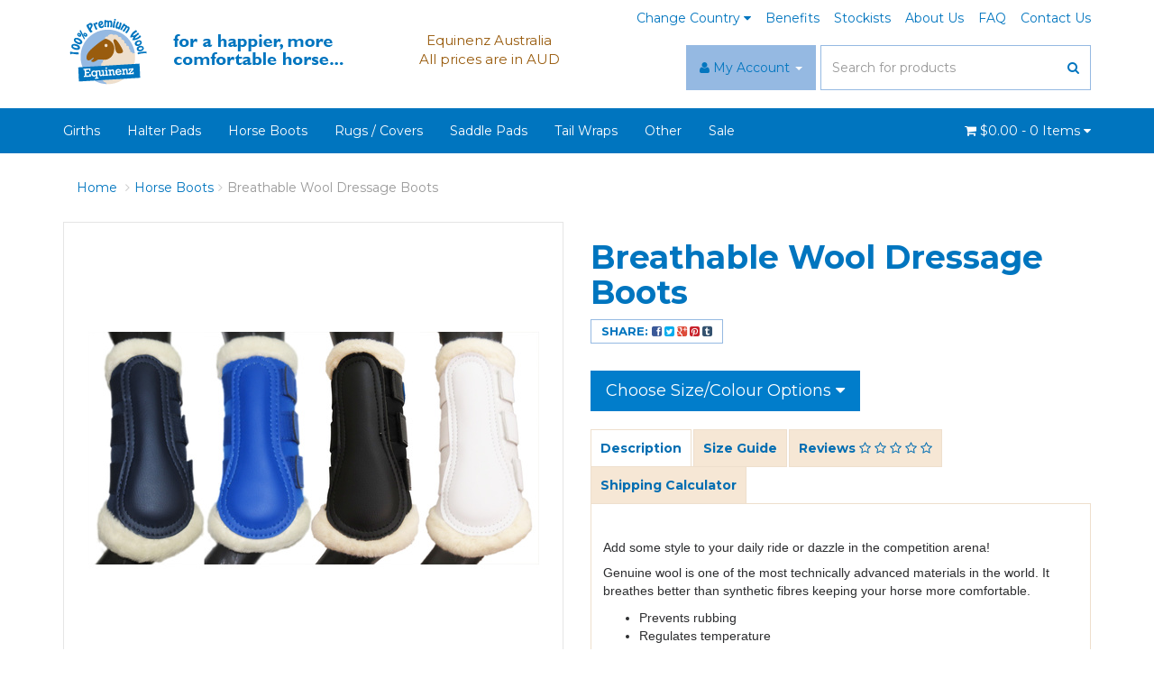

--- FILE ---
content_type: text/html; charset=utf-8
request_url: https://www.equinenz.com/breathable-wool-dressage-boots
body_size: 45806
content:
<!DOCTYPE html>
<html lang="en">
<head>
<meta http-equiv="Content-Type" content="text/html; charset=utf-8"/>
<meta name="keywords" content="Breathable Wool Dressage Boots, equinenz wool boots"/>
<meta name="description" content="Genuine wool is one of the most technically advanced materials in the world. It breathes better than synthetic fibres keeping your horse more comfortable."/>
<meta name="viewport" content="width=device-width, initial-scale=1.0"/>
<meta itemprop="currency" content="AUD">
<meta property="og:image" content="/assets/full/ENZB014.jpg?20200624030526"/>
<meta property="og:title" content="Breathable Wool Dressage Boots"/>
<meta property="og:site_name" content="Equinenz "/>

<title>Breathable Wool Dressage Boots</title>
<link rel="canonical" href="/breathable-wool-dressage-boots"/>
<link rel="shortcut icon" href="https://www.equinenz.com/assets/favicon_logo.png"/>
<link class="theme-selector" rel="stylesheet" type="text/css" href="/assets/themes/storefront/css/app.css?1756782703" media="all"/>
<link rel="stylesheet" type="text/css" href="/assets/themes/storefront/css/style.css?1756782703" media="all"/>
<link rel="stylesheet" type="text/css" href="/assets/themes/storefront/plugins/fancybox/jquery.fancybox.css?1756782703"/>
<link href='//fonts.googleapis.com/css?family=Montserrat:400,700' rel='stylesheet' type='text/css'>
<!--[if lte IE 8]>
	<script src="https://oss.maxcdn.com/libs/html5shiv/3.7.0/html5shiv.js"></script>
	<script src="https://oss.maxcdn.com/libs/respond.js/1.3.0/respond.min.js"></script>
<![endif]-->
<!-- Begin: Script 1 -->
<script type="text/javascript">

  (function() {
    var ga = document.createElement('script'); ga.type = 'text/javascript'; ga.async = true;
    ga.src = ('https:' == document.location.protocol ? 'https://ssl' : 'http://www') + '.google-analytics.com/ga.js';
    var s = document.getElementsByTagName('script')[0]; s.parentNode.insertBefore(ga, s);
  })();
</script>
<!-- End: Script 1 -->
<!-- Begin: Script 100 -->
<meta name="google-site-verification" content="60O-bFQpcKfzN2NWezjxjaOymBBW1fTfi3fa4C6nbZE" />
<!-- End: Script 100 -->

</head>
<body class="n_product storefront">
<div class="wrapper-header">
    <div class="container">
        <div class="row">
            <div class="col-xs-12 col-sm-4 wrapper-logo">
                <a href="https://www.equinenz.com" title="Equinenz at Ashbree Saddlery">
                    <img class="logo" src="/assets/website_logo.png" alt="Equinenz at Ashbree Saddlery"/>
                </a>
            </div>
            <div class="col-xs-12 col-sm-2 text-center">
                <p class="currency">Equinenz Australia<br>
                All prices are in AUD</p>
            </div>
            <div class="col-xs-12 col-sm-6">
            <div class="row hidden-xs row-top-links">
                	<div class="col-xs-12">
                    	<div class="navbar navbar-default">
                        	<ul class="toplinks"><li class="dropdown dropdown-hover"> <a href="/country" class="dropdown-toggle">Change Country <i class="fa fa-caret-down"></i></a>
                                            <ul class="dropdown-menu">
                                                    <li class=""> <a href="http://www.equinenz.nz">New Zealand</a>
                                            
                                        </li>
                                                </ul>
                                        </li><li class=""> <a href="/benefits" >Benefits </a>
                                            
                                        </li><li class=""> <a href="/page/stockists/" >Stockists </a>
                                            
                                        </li><li class=""> <a href="/about_us" >About Us </a>
                                            
                                        </li><li class=""> <a href="/faq" >FAQ </a>
                                            
                                        </li><li class=""> <a href="/contact-us" >Contact Us </a>
                                            
                                        </li></ul>
                        </div>
                    </div>
                </div>
                <div class="row">
                	<div class="col-xs-12 col-sm-12 wrapper-head-right">
                        <div class="wrapper-top-account">
                            <ul class="nav navbar-nav navbar-right hidden-xs">
                        <li class="lv1-li navbar-right dropdown dropdown-hover"> <a href="https://www.equinenz.com/_myacct" ><i class="fa fa-user"></i> <span class="visible-lg visible-inline-lg"><span nloader-content-id="UBPopM_oPB7zzsuYhtjrJFkk5qztOlRUekcEySBeV_0J4uypyd1sDF8uSObcF85AUMugsUS5P6cEXLfBbeyWBY" nloader-content="a1ITTmtR61OoOou1CftOdm4Sy8_VTcR0rvtJSGk5MB1zOoA4zHj3pmnk7NRlI7sLyaVt5d7UJnZ0SIJlVyJy3pJnPIHiw_Z9CQLIXi0ZUI4" nloader-data="apl6qBoS9BBL0N1WZ2MyJJ1bwNzOc6bGcByHmLU5gzU"></span>&nbsp;Account</span> <span class="caret"></span></a>
                            <ul class="dropdown-menu pull-right">
                                <li><a href="https://www.equinenz.com/_myacct">Account Home</a></li>
                                <li><a href="https://www.equinenz.com/_myacct#orders">Orders</a></li>
                                <li><a href="https://www.equinenz.com/_myacct/payrec">Pay Invoices</a></li>
                                <li><a href="https://www.equinenz.com/_myacct/favourites">Favourites</a></li>
                                <li><a href="https://www.equinenz.com/_myacct/wishlist">Wishlists</a></li>
                                <li><a href="https://www.equinenz.com/_myacct/warranty">Return Centre</a></li>
                                <li><a href="https://www.equinenz.com/_myacct/edit_account">Edit My Details</a></li>
                                <li><a href="https://www.equinenz.com/_myacct/edit_address">Edit My Address Book</a></li>
                                <li class="divider"></li>
                                <span nloader-content-id="7BW9ruq_nsxrmczFY5x7QoPffVFSwvsBHN0gfOWmieAqIeMPpR0FstJgpocOtPawa9e1Ztdl7YbZn4ECNi9C4Y" nloader-content="[base64]" nloader-data="[base64]"></span>
                            </ul>
                        </li>
                    </ul>
                        </div>
                        <div class="wrapper-top-search">
                            <div class="header-search">
                                <form class="form-inline" name="productsearch" method="get" action="/">
                                    <input type="hidden" name="rf" value="kw"/>
                                    <div class="input-group">
                                        <input class="form-control ajax_search" value="" id="name_search" autocomplete="off" name="kw" type="search" placeholder="Search for products"/>
                                        <span class="input-group-btn">
                                            <button type="submit" value="Search" class="btn btn-default"><i class="fa fa-search"></i></button>
                                        </span>
                                    </div>
                                </form>
                            </div>
                        </div>
                    </div>
                </div>
            </div>



        </div>
    </div>
</div>
<div class="wrapper-nav">
	<div class="container">
    	<div class="row">
            <div class="col-xs-12">
                <div class="navbar navbar-default">
                    <div class="navbar-header">
                        <ul class="navigation-list list-inline visible-xs">
                            <li><a href="#" class="" data-toggle="collapse" data-target=".navbar-responsive-collapse"><span class="icon"><i class="fa fa-reorder"></i></span><br>
                            Menu</a></li>
                            <li><a href="/products"><span class="icon"><i class="fa fa-gift"></i></span><br>
                            Products</a></li>
                            <li><a href="https://www.equinenz.com/_mycart?tkn=cart&ts=1768379705427679"><span class="icon"><i class="fa fa-shopping-cart"></i></span><br>
                            Cart (<span rel="a2c_item_count">0</span>)</a></li>
                            <li><a href="/_myacct/"><span class="icon"><i class="fa fa-user"></i></span><br>
                            Account</a></li>
                        </ul>
                    </div>
                    <div class="navbar-collapse collapse navbar-responsive-collapse">
                        <ul class="nav navbar-nav hidden-xs">
                            <li class=""> <a href="https://www.equinenz.com/girths/" >Girths </a>
                                            
                                        </li><li class=""> <a href="https://www.equinenz.com/halter-pads/" >Halter Pads </a>
                                            
                                        </li><li class=""> <a href="https://www.equinenz.com/boots/" >Horse Boots </a>
                                            
                                        </li><li class=""> <a href="https://www.equinenz.com/rugs-covers/" >Rugs / Covers </a>
                                            
                                        </li><li class=""> <a href="https://www.equinenz.com/saddle-pads/" >Saddle Pads </a>
                                            
                                        </li><li class=""> <a href="https://www.equinenz.com/tail-wraps/" >Tail Wraps </a>
                                            
                                        </li><li class=""> <a href="https://www.equinenz.com/other/" >Other </a>
                                            
                                        </li><li class=""> <a href="https://www.equinenz.com/sale" >Sale </a>
                                            
                                        </li>
                            </ul>
                        <ul class="nav visible-xs" id="mob-menu">
                    	<li> <a href="https://www.equinenz.com/girths/">Girths </a>
										
									</li><li> <a href="https://www.equinenz.com/halter-pads/">Halter Pads </a>
										
									</li><li> <a href="https://www.equinenz.com/boots/">Horse Boots </a>
										
									</li><li> <a href="https://www.equinenz.com/rugs-covers/">Rugs / Covers </a>
										
									</li><li> <a href="https://www.equinenz.com/saddle-pads/">Saddle Pads </a>
										
									</li><li> <a href="https://www.equinenz.com/tail-wraps/">Tail Wraps </a>
										
									</li><li> <a href="https://www.equinenz.com/other/">Other </a>
										
									</li><li> <a href="https://www.equinenz.com/sale">Sale </a>
										
									</li>
						</ul>
                        <div class="wrapper-nav-cart hidden-xs">
                            <div id="header-cart" class="btn-group">
                                <a href="https://www.equinenz.com/_mycart?tkn=cart&ts=1768379705900662" class="dropdown-toggle" data-toggle="dropdown" id="cartcontentsheader">
                                    <i class="fa fa-shopping-cart"></i> <span rel="a2c_sub_total" class="hidden-sm">
									$0.00
								</span> - <span rel="a2c_item_count">0</span> Items <i class="fa fa-caret-down"></i>
                                </a>
                                <ul class="dropdown-menu">
                                    <li class="box" id="neto-dropdown">
                                        <div class="body padding" id="cartcontents"></div>
                                        <div class="footer"></div>
                                    </li>
                                </ul>
                                </div>
                        </div>
                    </div>
                </div>
            </div>
        </div>
    </div>
</div>
<div id="main-content" class="container" role="main">
	<div class="row">
<div class="col-xs-12">
	<ul class="breadcrumb">
		<li><a href="https://www.equinenz.com">Home</a></li>
		<li><a href="/boots/">Horse Boots</a></li><li><a href="/breathable-wool-dressage-boots">Breathable Wool Dressage Boots</a></li>
	</ul>
	<div class="row">
		<div class="col-sm-6 col-md-5 col-lg-6">
			<div id="_jstl__images"><input type="hidden" id="_jstl__images_k0" value="template"/><input type="hidden" id="_jstl__images_v0" value="aW1hZ2Vz"/><input type="hidden" id="_jstl__images_k1" value="type"/><input type="hidden" id="_jstl__images_v1" value="aXRlbQ"/><input type="hidden" id="_jstl__images_k2" value="onreload"/><input type="hidden" id="_jstl__images_v2" value=""/><input type="hidden" id="_jstl__images_k3" value="content_id"/><input type="hidden" id="_jstl__images_v3" value="98"/><input type="hidden" id="_jstl__images_k4" value="sku"/><input type="hidden" id="_jstl__images_v4" value="ENZB014"/><input type="hidden" id="_jstl__images_k5" value="preview"/><input type="hidden" id="_jstl__images_v5" value="y"/><div id="_jstl__images_r"><meta property="og:image" content=""/>

<div class="main-image text-center">
	<a href="/assets/full/ENZB014.jpg?20200624030526" class=" fancybox" rel="product_images">
		<div class="zoom">
			<img src="/assets/thumbL/ENZB014.jpg?20200624030526" rel="itmimgENZB014" alt="Breathable Wool Dressage Boots" border="0" id="main-image" itemprop="image">
		</div>
	</a>
</div>
<div class="clear"></div><br />

<div class="clear"></div>
<div class="row wrapper-alt-image">
<div class="col-xs-3">
			<a href="/assets/alt_1/ENZB014.jpg?20200624030526" class="fancybox" rel="product_images" title="Large View">
				<img src="/assets/alt_1_thumb/ENZB014.jpg?20200624030526" border="0" class="img-responsive product-image-small" title="Large View">
			</a>
		</div><div class="col-xs-3">
			<a href="/assets/alt_2/ENZB014.jpg?20200624030526" class="fancybox" rel="product_images" title="Large View">
				<img src="/assets/alt_2_thumb/ENZB014.jpg?20200624030526" border="0" class="img-responsive product-image-small" title="Large View">
			</a>
		</div><div class="col-xs-3">
			<a href="/assets/alt_3/ENZB014.jpg?20200624030526" class="fancybox" rel="product_images" title="Large View">
				<img src="/assets/alt_3_thumb/ENZB014.jpg?20200624030526" border="0" class="img-responsive product-image-small" title="Large View">
			</a>
		</div><div class="col-xs-3">
			<a href="/assets/alt_4/ENZB014.jpg?20200624030526" class="fancybox" rel="product_images" title="Large View">
				<img src="/assets/alt_4_thumb/ENZB014.jpg?20200624030526" border="0" class="img-responsive product-image-small" title="Large View">
			</a>
		</div><div class="col-xs-3">
			<a href="/assets/alt_5/ENZB014.jpg?20200624030526" class="fancybox" rel="product_images" title="Large View">
				<img src="/assets/alt_5_thumb/ENZB014.jpg?20200624030526" border="0" class="img-responsive product-image-small" title="Large View">
			</a>
		</div><div class="col-xs-3">
			<a href="/assets/alt_6/ENZB014.jpg?20200624030526" class="fancybox" rel="product_images" title="Large View">
				<img src="/assets/alt_6_thumb/ENZB014.jpg?20200624030526" border="0" class="img-responsive product-image-small" title="Large View">
			</a>
		</div>
</div></div></div>
		</div>
		<div class="col-sm-6 col-md-7 col-lg-6 ">
			<div id="_jstl__header"><input type="hidden" id="_jstl__header_k0" value="template"/><input type="hidden" id="_jstl__header_v0" value="aGVhZGVy"/><input type="hidden" id="_jstl__header_k1" value="type"/><input type="hidden" id="_jstl__header_v1" value="aXRlbQ"/><input type="hidden" id="_jstl__header_k2" value="preview"/><input type="hidden" id="_jstl__header_v2" value="y"/><input type="hidden" id="_jstl__header_k3" value="sku"/><input type="hidden" id="_jstl__header_v3" value="ENZB014"/><input type="hidden" id="_jstl__header_k4" value="content_id"/><input type="hidden" id="_jstl__header_v4" value="98"/><input type="hidden" id="_jstl__header_k5" value="onreload"/><input type="hidden" id="_jstl__header_v5" value=""/><div id="_jstl__header_r"><div class="row">
	<div itemscope itemtype="http:schema.org/Product" class="wrapper-product-title col-sm-12">
		<h1 itemprop="name">Breathable Wool Dressage Boots</h1>
		<div class="wrapper-share-button">
			<a class="addthis_button btn btn-default btn-xs" href="http://www.addthis.com/bookmark.php?v=300&amp;pubid=xa-5282cbb6476f74a0" target="_blank">
				<strong>Share: </strong>
				<i class="fa fa-facebook-square text-facebook"></i>
				<i class="fa fa-twitter-square text-twitter"></i>
				<i class="fa fa-google-plus-square text-google-plus"></i>
				<i class="fa fa-pinterest-square text-pinterest"></i>
				<i class="fa fa-tumblr-square text-tumblr"></i>
			</a>
		</div>

		<a href="#buy-child-list" id="variation-link" class="btn btn-primary btn-lg">Choose Size/Colour Options <i class="fa fa-caret-down"></i></a>
		<div class="tabbable">
			<ul class="nav nav-tabs">
				<li class="active">
					<a href="#description" data-toggle="tab">Description</a>
				</li>
				<li>
					<a href="#specifications" data-toggle="tab">Size Guide</a>
				</li>
				<li>
					<a class="reviews" href="#reviews" data-toggle="tab">
						Reviews
						<i class="fa fa-star-o"></i>
						<i class="fa fa-star-o"></i>
						<i class="fa fa-star-o"></i>
						<i class="fa fa-star-o"></i>
						<i class="fa fa-star-o"></i>
						</a>
				</li>
				<li>
					<a href="#shipping" data-toggle="tab">Shipping Calculator</a>
				</li>
			</ul>
			<div class="tab-content">
				<div class="tab-pane active" id="description">
					<div class="productdetails">
						<div class="productdetails" style="box-sizing: border-box; margin-top: 0px; color: rgb(44, 45, 47); font-family: Raleway, Helvetica, Arial, sans-serif; font-size: 14px;">
<p style="box-sizing: border-box; margin: 0px 0px 10px; font-size: inherit; line-height: normal;">Add some style to your daily ride or dazzle in the competition arena!</p>

<p style="box-sizing: border-box; margin: 0px 0px 10px;">Genuine wool is one of the most technically advanced materials in the world. It breathes better than synthetic fibres keeping your&nbsp;horse more comfortable.</p>

<ul style="box-sizing: border-box; margin-top: 0px; margin-bottom: 10px;">
	<li style="box-sizing: border-box;">Prevents rubbing</li>
	<li style="box-sizing: border-box;">Regulates temperature</li>
	<li style="box-sizing: border-box;">Shock absorbing</li>
	<li style="box-sizing: border-box;">Draws sweat away from the horse</li>
	<li style="box-sizing: border-box;">Made from 100% premium New Zealand wool</li>
	<li style="box-sizing: border-box;">Breathable neoprene outer</li>
	<li style="box-sizing: border-box;">Padded strike guard</li>
	<li style="box-sizing: border-box;">Machine washable</li>
</ul>

<p style="box-sizing: border-box;">Priced per pair</p>
</div>

					</div>
					<p class="small">
						(<span itemprop="productID">ENZB014</span>)
					</p>
				</div>
			<div class="tab-pane" id="shipping">
					<div id="_jstl__shipping"><input type="hidden" id="_jstl__shipping_k0" value="template"/><input type="hidden" id="_jstl__shipping_v0" value="c2hpcHBpbmc"/><input type="hidden" id="_jstl__shipping_k1" value="type"/><input type="hidden" id="_jstl__shipping_v1" value="aXRlbQ"/><input type="hidden" id="_jstl__shipping_k2" value="onreload"/><input type="hidden" id="_jstl__shipping_v2" value=""/><input type="hidden" id="_jstl__shipping_k3" value="content_id"/><input type="hidden" id="_jstl__shipping_v3" value="98"/><input type="hidden" id="_jstl__shipping_k4" value="sku"/><input type="hidden" id="_jstl__shipping_v4" value="ENZB014"/><input type="hidden" id="_jstl__shipping_k5" value="preview"/><input type="hidden" id="_jstl__shipping_v5" value="y"/><div id="_jstl__shipping_r"><div class="panel panel-default" id="shipbox">
	<div class="panel-heading">
		<h3 class="panel-title">Calculate Shipping</h3>
	</div>
	<div class="panel-body">
		<div class="row btn-stack">
			<div class="col-xs-12 col-md-3">
				<input type="number" name="input" id="n_qty" value="" size="2" class="form-control" placeholder="Qty">
			</div>
			<div class="col-xs-12 col-md-3">
				<select id="country" class="form-control">
					<option value="AU" selected>Australia</option><option value="AF" >Afghanistan</option><option value="AX" >Aland Islands</option><option value="AL" >Albania</option><option value="DZ" >Algeria</option><option value="AS" >American Samoa</option><option value="AD" >Andorra</option><option value="AO" >Angola</option><option value="AI" >Anguilla</option><option value="AQ" >Antarctica</option><option value="AG" >Antigua and Barbuda</option><option value="AR" >Argentina</option><option value="AM" >Armenia</option><option value="AW" >Aruba</option><option value="AT" >Austria</option><option value="AZ" >Azerbaijan</option><option value="BS" >Bahamas</option><option value="BH" >Bahrain</option><option value="BD" >Bangladesh</option><option value="BB" >Barbados</option><option value="BY" >Belarus</option><option value="BE" >Belgium</option><option value="BZ" >Belize</option><option value="BJ" >Benin</option><option value="BM" >Bermuda</option><option value="BT" >Bhutan</option><option value="BO" >Bolivia, Plurinational State of</option><option value="BQ" >Bonaire, Sint Eustatius and Saba</option><option value="BA" >Bosnia and Herzegovina</option><option value="BW" >Botswana</option><option value="BV" >Bouvet Island</option><option value="BR" >Brazil</option><option value="IO" >British Indian Ocean Territory</option><option value="BN" >Brunei Darussalam</option><option value="BG" >Bulgaria</option><option value="BF" >Burkina Faso</option><option value="BI" >Burundi</option><option value="KH" >Cambodia</option><option value="CM" >Cameroon</option><option value="CA" >Canada</option><option value="CV" >Cape Verde</option><option value="KY" >Cayman Islands</option><option value="CF" >Central African Republic</option><option value="TD" >Chad</option><option value="CL" >Chile</option><option value="CN" >China</option><option value="CX" >Christmas Island</option><option value="CC" >Cocos (Keeling) Islands</option><option value="CO" >Colombia</option><option value="KM" >Comoros</option><option value="CG" >Congo</option><option value="CD" >Congo, the Democratic Republic of the</option><option value="CK" >Cook Islands</option><option value="CR" >Costa Rica</option><option value="CI" >Cote d'Ivoire</option><option value="HR" >Croatia</option><option value="CU" >Cuba</option><option value="CW" >Curaçao</option><option value="CY" >Cyprus</option><option value="CZ" >Czech Republic</option><option value="DK" >Denmark</option><option value="DJ" >Djibouti</option><option value="DM" >Dominica</option><option value="DO" >Dominican Republic</option><option value="EC" >Ecuador</option><option value="EG" >Egypt</option><option value="SV" >El Salvador</option><option value="GQ" >Equatorial Guinea</option><option value="ER" >Eritrea</option><option value="EE" >Estonia</option><option value="SZ" >Eswatini, Kingdom of</option><option value="ET" >Ethiopia</option><option value="FK" >Falkland Islands (Malvinas)</option><option value="FO" >Faroe Islands</option><option value="FJ" >Fiji</option><option value="FI" >Finland</option><option value="FR" >France</option><option value="GF" >French Guiana</option><option value="PF" >French Polynesia</option><option value="TF" >French Southern Territories</option><option value="GA" >Gabon</option><option value="GM" >Gambia</option><option value="GE" >Georgia</option><option value="DE" >Germany</option><option value="GH" >Ghana</option><option value="GI" >Gibraltar</option><option value="GR" >Greece</option><option value="GL" >Greenland</option><option value="GD" >Grenada</option><option value="GP" >Guadeloupe</option><option value="GU" >Guam</option><option value="GT" >Guatemala</option><option value="GG" >Guernsey</option><option value="GN" >Guinea</option><option value="GW" >Guinea-Bissau</option><option value="GY" >Guyana</option><option value="HT" >Haiti</option><option value="HM" >Heard Island and McDonald Islands</option><option value="VA" >Holy See (Vatican City State)</option><option value="HN" >Honduras</option><option value="HK" >Hong Kong</option><option value="HU" >Hungary</option><option value="IS" >Iceland</option><option value="IN" >India</option><option value="ID" >Indonesia</option><option value="IR" >Iran, Islamic Republic of</option><option value="IQ" >Iraq</option><option value="IE" >Ireland</option><option value="IM" >Isle of Man</option><option value="IL" >Israel</option><option value="IT" >Italy</option><option value="JM" >Jamaica</option><option value="JP" >Japan</option><option value="JE" >Jersey</option><option value="JO" >Jordan</option><option value="KZ" >Kazakhstan</option><option value="KE" >Kenya</option><option value="KI" >Kiribati</option><option value="KP" >Korea, Democratic People's Republic of</option><option value="KR" >Korea, Republic of</option><option value="KW" >Kuwait</option><option value="KG" >Kyrgyzstan</option><option value="LA" >Lao People's Democratic Republic</option><option value="LV" >Latvia</option><option value="LB" >Lebanon</option><option value="LS" >Lesotho</option><option value="LR" >Liberia</option><option value="LY" >Libya</option><option value="LI" >Liechtenstein</option><option value="LT" >Lithuania</option><option value="LU" >Luxembourg</option><option value="MO" >Macao</option><option value="MG" >Madagascar</option><option value="MW" >Malawi</option><option value="MY" >Malaysia</option><option value="MV" >Maldives</option><option value="ML" >Mali</option><option value="MT" >Malta</option><option value="MH" >Marshall Islands</option><option value="MQ" >Martinique</option><option value="MR" >Mauritania</option><option value="MU" >Mauritius</option><option value="YT" >Mayotte</option><option value="MX" >Mexico</option><option value="FM" >Micronesia, Federated States of</option><option value="MD" >Moldova, Republic of</option><option value="MC" >Monaco</option><option value="MN" >Mongolia</option><option value="ME" >Montenegro</option><option value="MS" >Montserrat</option><option value="MA" >Morocco</option><option value="MZ" >Mozambique</option><option value="MM" >Myanmar</option><option value="NA" >Namibia</option><option value="NR" >Nauru</option><option value="NP" >Nepal</option><option value="NL" >Netherlands</option><option value="NC" >New Caledonia</option><option value="NZ" >New Zealand</option><option value="NI" >Nicaragua</option><option value="NE" >Niger</option><option value="NG" >Nigeria</option><option value="NU" >Niue</option><option value="NF" >Norfolk Island</option><option value="MK" >North Macedonia, Republic of</option><option value="MP" >Northern Mariana Islands</option><option value="NO" >Norway</option><option value="OM" >Oman</option><option value="PK" >Pakistan</option><option value="PW" >Palau</option><option value="PS" >Palestine, State of</option><option value="PA" >Panama</option><option value="PG" >Papua New Guinea</option><option value="PY" >Paraguay</option><option value="PE" >Peru</option><option value="PH" >Philippines</option><option value="PN" >Pitcairn</option><option value="PL" >Poland</option><option value="PT" >Portugal</option><option value="PR" >Puerto Rico</option><option value="QA" >Qatar</option><option value="RE" >Reunion</option><option value="RO" >Romania</option><option value="RU" >Russian Federation</option><option value="RW" >Rwanda</option><option value="BL" >Saint Barthélemy</option><option value="SH" >Saint Helena, Ascension and Tristan da Cunha</option><option value="KN" >Saint Kitts and Nevis</option><option value="LC" >Saint Lucia</option><option value="MF" >Saint Martin (French part)</option><option value="PM" >Saint Pierre and Miquelon</option><option value="VC" >Saint Vincent and the Grenadines</option><option value="WS" >Samoa</option><option value="SM" >San Marino</option><option value="ST" >Sao Tome and Principe</option><option value="SA" >Saudi Arabia</option><option value="SN" >Senegal</option><option value="RS" >Serbia</option><option value="SC" >Seychelles</option><option value="SL" >Sierra Leone</option><option value="SG" >Singapore</option><option value="SX" >Sint Maarten (Dutch part)</option><option value="SK" >Slovakia</option><option value="SI" >Slovenia</option><option value="SB" >Solomon Islands</option><option value="SO" >Somalia</option><option value="ZA" >South Africa</option><option value="GS" >South Georgia and the South Sandwich Islands</option><option value="SS" >South Sudan</option><option value="ES" >Spain</option><option value="LK" >Sri Lanka</option><option value="SD" >Sudan</option><option value="SR" >Suriname</option><option value="SJ" >Svalbard and Jan Mayen</option><option value="SE" >Sweden</option><option value="CH" >Switzerland</option><option value="SY" >Syrian Arab Republic</option><option value="TW" >Taiwan</option><option value="TJ" >Tajikistan</option><option value="TZ" >Tanzania, United Republic of</option><option value="TH" >Thailand</option><option value="TL" >Timor-Leste</option><option value="TG" >Togo</option><option value="TK" >Tokelau</option><option value="TO" >Tonga</option><option value="TT" >Trinidad and Tobago</option><option value="TN" >Tunisia</option><option value="TR" >Turkey</option><option value="TM" >Turkmenistan</option><option value="TC" >Turks and Caicos Islands</option><option value="TV" >Tuvalu</option><option value="UG" >Uganda</option><option value="UA" >Ukraine</option><option value="AE" >United Arab Emirates</option><option value="GB" >United Kingdom</option><option value="US" >United States</option><option value="UM" >United States Minor Outlying Islands</option><option value="UY" >Uruguay</option><option value="UZ" >Uzbekistan</option><option value="VU" >Vanuatu</option><option value="VE" >Venezuela, Bolivarian Republic of</option><option value="VN" >Vietnam</option><option value="VG" >Virgin Islands, British</option><option value="VI" >Virgin Islands, U.S.</option><option value="WF" >Wallis and Futuna</option><option value="EH" >Western Sahara</option><option value="YE" >Yemen</option><option value="ZM" >Zambia</option><option value="ZW" >Zimbabwe</option>
				</select>
			</div>
			<div class="col-xs-12 col-md-3">
				<input type="text" name="input" id="zip" value="" size="5" class="form-control" placeholder="Post Code">
			</div>
			<div class="col-xs-12 col-md-3">
				<button type="button" class="btn btn-block btn-primary btn-loads" data-loading-text="<i class='fa fa-refresh fa-spin' style='font-size: 14px'></i>" onClick="javascript:$.load_ajax_template('_shipping', {'showloading': '1', 'sku': 'ENZB014', 'qty': $('#n_qty').val() , 'ship_zip': $('#zip').val(), 'ship_country': $('#country').val()}),$(this).button('loading');" title="Calculate"><i class="fa fa-refresh"></i> Calculate</button>
			</div>
		</div>
		<span nloader-content-id="Dav5hSZSKdComswhcEPEzOY9KBt4yklkzycNz9oEqZAHUPdm_gvqJLEbAOadprYVoAJw_opwm0VpggHJtbnVME" nloader-content="[base64]" nloader-data="[base64]"></span>
	</div>
</div>
</div></div>
				</div>
				<div class="tab-pane" id="specifications">
					<p><span style="color: rgb(44, 45, 47); font-family: Raleway, Helvetica, Arial, sans-serif; font-size: 14px;">APPROXIMATE SIZE GUIDE:</span><br style="color: rgb(44, 45, 47); font-family: Raleway, Helvetica, Arial, sans-serif; font-size: 14px; box-sizing: border-box;" />
<span style="color: rgb(44, 45, 47); font-family: Raleway, Helvetica, Arial, sans-serif; font-size: 14px;">12.1 -13HH XXS FRONT, XS BACK</span><br style="color: rgb(44, 45, 47); font-family: Raleway, Helvetica, Arial, sans-serif; font-size: 14px; box-sizing: border-box;" />
<span style="color: rgb(44, 45, 47); font-family: Raleway, Helvetica, Arial, sans-serif; font-size: 14px;">13.1 -14HH XS FRONT, SMALL BACK</span><br style="color: rgb(44, 45, 47); font-family: Raleway, Helvetica, Arial, sans-serif; font-size: 14px; box-sizing: border-box;" />
<span style="color: rgb(44, 45, 47); font-family: Raleway, Helvetica, Arial, sans-serif; font-size: 14px;">14.1 -15HH SMALL FRONT, MEDIUM BACK</span><br style="color: rgb(44, 45, 47); font-family: Raleway, Helvetica, Arial, sans-serif; font-size: 14px; box-sizing: border-box;" />
<span style="color: rgb(44, 45, 47); font-family: Raleway, Helvetica, Arial, sans-serif; font-size: 14px;">15.1 - 16HH MEDIUM FRONT, LARGE BACK</span><br style="color: rgb(44, 45, 47); font-family: Raleway, Helvetica, Arial, sans-serif; font-size: 14px; box-sizing: border-box;" />
<span style="color: rgb(44, 45, 47); font-family: Raleway, Helvetica, Arial, sans-serif; font-size: 14px;">16.1 - 17HH LARGE FRONT, XL BACK</span><br style="color: rgb(44, 45, 47); font-family: Raleway, Helvetica, Arial, sans-serif; font-size: 14px; box-sizing: border-box;" />
<span style="color: rgb(44, 45, 47); font-family: Raleway, Helvetica, Arial, sans-serif; font-size: 14px;">17.1HH+ XL FRONT, XXL BACK</span></p>

					<table class="table">
						<tbody>
							<tr>
								<td><strong>SKU</strong></td>
								<td>ENZB014</td>
							</tr>
							<tr>
								<td><strong>Brand</strong></td>
								<td>Equinenz</td>
							</tr>
							<tr>
								<td><strong>Shipping Weight</strong></td>
								<td>0.4800kg</td>
							</tr>
							</tbody>
					</table>
				</div>
				<div class="tab-pane" id="reviews">
				
				<h4>Be The First To Review This Product!</h4>
						<p>Help other Equinenz at Ashbree Saddlery users shop smarter by writing reviews for products you have purchased.</p>
						<p><a href="https://www.equinenz.com/_myacct/write_review?item=ENZB014" class="btn btn-default"><i class="fa fa-pencil-square-o"></i> Write a product review</a></p>
				</div><!--/.tab-pane-->
			</div><!--/.tab-content-->
		</div><!--/.tabbable-->
	</div>
	<div itemprop="offers" itemscope itemtype="http://schema.org/Offer" class="wrapper-pricing col-sm-12 hidden">
			<div class="productprice productpricetext" itemprop="price">
					$119.95
				</div>
				<span class="label label-success">In Stock</span>
			<div class="availability_description">
					Usually dispatched within 1 business day
				</div>
			</div>
	</div></div></div>
			<form class="hidden">
				<input type="hidden" id="_itmspec_sku" value="ENZB014">
					<hr>
					<div class="row"><div class="_itmspec_listopt col-xs-12 col-md-6" ref="4">
								<div class="variation-name">
									<strong>Colour</strong>
								</div>

									<div class="specific">
										<input type="hidden" class="_itmspec_val" ref="4" value="">
										<div class="n-wrapper-form-control">
											<span class="_itmspec_optpl" ref="4">
												<select class="_itmspec_opt form-control" ref="4"><option value="34" >White</option><option value="44" >Navy</option><option value="29" >Black</option><option value="127" >Royal Blue</option></select>
											</span>
										</div>
									</div>
							</div><div class="_itmspec_listopt col-xs-12 col-md-6" ref="5">
								<div class="variation-name">
									<strong>Size</strong>
								</div>

									<div class="specific">
										<input type="hidden" class="_itmspec_val" ref="5" value="">
										<div class="n-wrapper-form-control">
											<span class="_itmspec_optpl" ref="5">
												<select class="_itmspec_opt form-control" ref="5"><option value="38" >XXL</option><option value="37" >XL</option><option value="73" >L</option><option value="72" >M</option><option value="71" >S</option><option value="119" >XS</option><option value="120" >XXS</option></select>
											</span>
										</div>
									</div>
							</div></div>

			</form>
			<div id="_jstl__buying_options"><input type="hidden" id="_jstl__buying_options_k0" value="template"/><input type="hidden" id="_jstl__buying_options_v0" value="YnV5aW5nX29wdGlvbnM"/><input type="hidden" id="_jstl__buying_options_k1" value="type"/><input type="hidden" id="_jstl__buying_options_v1" value="aXRlbQ"/><input type="hidden" id="_jstl__buying_options_k2" value="preview"/><input type="hidden" id="_jstl__buying_options_v2" value="y"/><input type="hidden" id="_jstl__buying_options_k3" value="sku"/><input type="hidden" id="_jstl__buying_options_v3" value="ENZB014"/><input type="hidden" id="_jstl__buying_options_k4" value="content_id"/><input type="hidden" id="_jstl__buying_options_v4" value="98"/><input type="hidden" id="_jstl__buying_options_k5" value="onreload"/><input type="hidden" id="_jstl__buying_options_v5" value=""/><div id="_jstl__buying_options_r"><div class="extra-options hidden">
	
	<hr />
	 
	

	
	
	
	<form class="buying-options">
		<input type="hidden" id="modelsvbfEENZB014" name="model" value="Breathable Wool Dressage Boots">
		<input type="hidden" id="thumbsvbfEENZB014" name="thumb" value="/assets/thumb/ENZB014.jpg?20200624030526">
		<input type="hidden" id="skusvbfEENZB014" name="sku" value="ENZB014">
        <div class="row row-padded">
        	<div class="col-xs-12 col-md-3 wrapper-qtyhead-wrap">
            	Quantity:
            </div>
        	<div class="col-xs-12 col-md-9 wrapper-qtyfield-wrap">
            	<div class="qtybuttons">
                	<a class="qtysub" onClick="javascript:$.modQtyByMulti('qtysvbfEENZB014', 'subtract'); return false;"><i class="fa fa-minus-circle"></i></a>
				</div>
            	<div class="qtyinput">
				<input type="text" min="0" class="form-control qty" id="qtysvbfEENZB014" name="qty" value="1" size="2"/>
                </div>
				<div class="qtybuttons">
					<a class="qtyadd" onClick="$.modQtyByMulti('qtysvbfEENZB014', 'add'); return false;"><i class="fa fa-plus-circle"></i></a>
				</div>
			</div>
        </div>
		<div class="row btn-stack btn-prod">
			<div class="col-xs-12 col-md-6">
				<button type="button" title="Add to Cart" class="addtocart btn btn-success btn-block btn-lg btn-loads" data-loading-text="<i class='fa fa-spinner fa-spin' style='font-size: 14px'></i>" rel="svbfEENZB014">Add to Cart</button>
				</div>
			<div class="col-xs-12 col-md-6">
				<div class="product-wishlist">
					<span nloader-content-id="se3lNHIzKTV1pVAgZoPOY1mn3cXnpK6fttcoHBAFLkwgE6x4dkysb5trMTfPsloURpi3EzIoxLKhRE6X0NNcQc" nloader-content="[base64]" nloader-data="[base64]"></span>
				</div>
			</div>


		</div>
	</form>
	<hr/>

	</div>
</div></div>
			</div>
	</div>
	<div class="row row-child-table">
  	<div class="col-xs-12 hidden-xs">
			<div id="multiitemadd">
					<a name="child" id="child"></a>
					<div id="buy-child-list">
						<table class="table table-bordered table-child" cellspacing="0">
							<thead>
								<tr>
									<th width="95">Qty</th>
									<th width="130">Image</th>
									<th width="315">Description</th>
									<th width="195">Specifics</th>
									<th width="140">Price</th>
		              <th width="260">Availability</th>
								</tr>
							</thead>
							<tbody><tr>
								<td class="wrapper-table-qty">
									<input type="text" id="qtyENZB014-NVY-L" name="qtyENZB014-NVY-L" value="" placeholder="Qty" class="form-control table-qty">
									<input type="hidden" id="skuENZB014-NVY-L" name="skuENZB014-NVY-L" value="ENZB014-NVY-L">
									<input type="hidden" id="modelENZB014-NVY-L" name="modelENZB014-NVY-L" value="Breathable Wool Dressage Boots [Colour: Navy] [Size: L]">
									<input type="hidden" id="thumbENZB014-NVY-L" name="thumbENZB014-NVY-L" value="/assets/thumb/ENZB014-NVY-L.jpg?20200624030530">
									</td>
								<td class="text-left">
									<img border="0" rel="itmimgENZB014-NVY-L" src="/assets/thumb/ENZB014-NVY-L.jpg?20200624030530" alt="Breathable Wool Dressage Boots [Colour: Navy] [Size: L]" width="70px" height="70px"/>
								</td>
								<td class="table-description">
									<p>Breathable Wool Dressage Boots</p>
									</td>
								<td class="table-specifics">
									<p class="listSpecifics">Navy <span>-</span></p><p class="listSpecifics">L <span>-</span></p>
								</td>
								<td>
									<div class="child-price">
										$119.95 
										</div>
								</td>
		            <td>
		              
									<span class="sold-out">
										In Stock</span>
									<button type="button" title="Add to Cart" class="addtocart btn btn-success btn-md btn-loads" data-loading-text="<i class='fa fa-spinner fa-spin' style='font-size: 14px'></i>" rel="ENZB014-NVY-L">Add to Cart</button>
									</td>
							</tr><tr>
								<td class="wrapper-table-qty">
									<input type="text" id="qtyENZB014-NVY-M" name="qtyENZB014-NVY-M" value="" placeholder="Qty" class="form-control table-qty">
									<input type="hidden" id="skuENZB014-NVY-M" name="skuENZB014-NVY-M" value="ENZB014-NVY-M">
									<input type="hidden" id="modelENZB014-NVY-M" name="modelENZB014-NVY-M" value="Breathable Wool Dressage Boots [Colour: Navy] [Size: M]">
									<input type="hidden" id="thumbENZB014-NVY-M" name="thumbENZB014-NVY-M" value="/assets/thumb/ENZB014-NVY-M.jpg?20200624030530">
									</td>
								<td class="text-left">
									<img border="0" rel="itmimgENZB014-NVY-M" src="/assets/thumb/ENZB014-NVY-M.jpg?20200624030530" alt="Breathable Wool Dressage Boots [Colour: Navy] [Size: M]" width="70px" height="70px"/>
								</td>
								<td class="table-description">
									<p>Breathable Wool Dressage Boots</p>
									</td>
								<td class="table-specifics">
									<p class="listSpecifics">Navy <span>-</span></p><p class="listSpecifics">M <span>-</span></p>
								</td>
								<td>
									<div class="child-price">
										$119.95 
										</div>
								</td>
		            <td>
		              
									<span class="sold-out">
										In Stock</span>
									<button type="button" title="Add to Cart" class="addtocart btn btn-success btn-md btn-loads" data-loading-text="<i class='fa fa-spinner fa-spin' style='font-size: 14px'></i>" rel="ENZB014-NVY-M">Add to Cart</button>
									</td>
							</tr><tr>
								<td class="wrapper-table-qty">
									<input type="text" id="qtyENZB014-NVY-S" name="qtyENZB014-NVY-S" value="" placeholder="Qty" class="form-control table-qty">
									<input type="hidden" id="skuENZB014-NVY-S" name="skuENZB014-NVY-S" value="ENZB014-NVY-S">
									<input type="hidden" id="modelENZB014-NVY-S" name="modelENZB014-NVY-S" value="Breathable Wool Dressage Boots [Colour: Navy] [Size: s]">
									<input type="hidden" id="thumbENZB014-NVY-S" name="thumbENZB014-NVY-S" value="/assets/thumb/ENZB014-NVY-S.jpg?20200624030530">
									</td>
								<td class="text-left">
									<img border="0" rel="itmimgENZB014-NVY-S" src="/assets/thumb/ENZB014-NVY-S.jpg?20200624030530" alt="Breathable Wool Dressage Boots [Colour: Navy] [Size: s]" width="70px" height="70px"/>
								</td>
								<td class="table-description">
									<p>Breathable Wool Dressage Boots</p>
									</td>
								<td class="table-specifics">
									<p class="listSpecifics">Navy <span>-</span></p><p class="listSpecifics">S <span>-</span></p>
								</td>
								<td>
									<div class="child-price">
										$119.95 
										</div>
								</td>
		            <td>
		              
									<span class="sold-out">
										In Stock</span>
									<button type="button" title="Add to Cart" class="addtocart btn btn-success btn-md btn-loads" data-loading-text="<i class='fa fa-spinner fa-spin' style='font-size: 14px'></i>" rel="ENZB014-NVY-S">Add to Cart</button>
									</td>
							</tr><tr>
								<td class="wrapper-table-qty">
									<input type="text" id="qtyENZB014-NVY-XL" name="qtyENZB014-NVY-XL" value="" placeholder="Qty" class="form-control table-qty">
									<input type="hidden" id="skuENZB014-NVY-XL" name="skuENZB014-NVY-XL" value="ENZB014-NVY-XL">
									<input type="hidden" id="modelENZB014-NVY-XL" name="modelENZB014-NVY-XL" value="Breathable Wool Dressage Boots [Colour: Navy] [Size: XL]">
									<input type="hidden" id="thumbENZB014-NVY-XL" name="thumbENZB014-NVY-XL" value="/assets/thumb/ENZB014-NVY-XL.jpg?20200624030530">
									</td>
								<td class="text-left">
									<img border="0" rel="itmimgENZB014-NVY-XL" src="/assets/thumb/ENZB014-NVY-XL.jpg?20200624030530" alt="Breathable Wool Dressage Boots [Colour: Navy] [Size: XL]" width="70px" height="70px"/>
								</td>
								<td class="table-description">
									<p>Breathable Wool Dressage Boots</p>
									</td>
								<td class="table-specifics">
									<p class="listSpecifics">Navy <span>-</span></p><p class="listSpecifics">XL <span>-</span></p>
								</td>
								<td>
									<div class="child-price">
										$119.95 
										</div>
								</td>
		            <td>
		              
									<span class="sold-out">
										In Stock</span>
									<button type="button" title="Add to Cart" class="addtocart btn btn-success btn-md btn-loads" data-loading-text="<i class='fa fa-spinner fa-spin' style='font-size: 14px'></i>" rel="ENZB014-NVY-XL">Add to Cart</button>
									</td>
							</tr><tr>
								<td class="wrapper-table-qty">
									<input type="text" id="qtyENZB014-NVY-XS" name="qtyENZB014-NVY-XS" value="" placeholder="Qty" class="form-control table-qty">
									<input type="hidden" id="skuENZB014-NVY-XS" name="skuENZB014-NVY-XS" value="ENZB014-NVY-XS">
									<input type="hidden" id="modelENZB014-NVY-XS" name="modelENZB014-NVY-XS" value="Breathable Wool Dressage Boots [Colour: Navy] [Size: XS]">
									<input type="hidden" id="thumbENZB014-NVY-XS" name="thumbENZB014-NVY-XS" value="/assets/thumb/ENZB014-NVY-XS.jpg?20200624030530">
									</td>
								<td class="text-left">
									<img border="0" rel="itmimgENZB014-NVY-XS" src="/assets/thumb/ENZB014-NVY-XS.jpg?20200624030530" alt="Breathable Wool Dressage Boots [Colour: Navy] [Size: XS]" width="70px" height="70px"/>
								</td>
								<td class="table-description">
									<p>Breathable Wool Dressage Boots</p>
									</td>
								<td class="table-specifics">
									<p class="listSpecifics">Navy <span>-</span></p><p class="listSpecifics">XS <span>-</span></p>
								</td>
								<td>
									<div class="child-price">
										$119.95 
										</div>
								</td>
		            <td>
		              
									<span class="sold-out">
										In Stock</span>
									<button type="button" title="Add to Cart" class="addtocart btn btn-success btn-md btn-loads" data-loading-text="<i class='fa fa-spinner fa-spin' style='font-size: 14px'></i>" rel="ENZB014-NVY-XS">Add to Cart</button>
									</td>
							</tr><tr>
								<td class="wrapper-table-qty">
									<input type="text" id="qtyENZB014-NVY-XXL" name="qtyENZB014-NVY-XXL" value="" placeholder="Qty" class="form-control table-qty">
									<input type="hidden" id="skuENZB014-NVY-XXL" name="skuENZB014-NVY-XXL" value="ENZB014-NVY-XXL">
									<input type="hidden" id="modelENZB014-NVY-XXL" name="modelENZB014-NVY-XXL" value="Breathable Wool Dressage Boots [Colour: Navy] [Size: XXL]">
									<input type="hidden" id="thumbENZB014-NVY-XXL" name="thumbENZB014-NVY-XXL" value="/assets/thumb/ENZB014-NVY-XXL.jpg?20200624030530">
									</td>
								<td class="text-left">
									<img border="0" rel="itmimgENZB014-NVY-XXL" src="/assets/thumb/ENZB014-NVY-XXL.jpg?20200624030530" alt="Breathable Wool Dressage Boots [Colour: Navy] [Size: XXL]" width="70px" height="70px"/>
								</td>
								<td class="table-description">
									<p>Breathable Wool Dressage Boots</p>
									</td>
								<td class="table-specifics">
									<p class="listSpecifics">Navy <span>-</span></p><p class="listSpecifics">XXL <span>-</span></p>
								</td>
								<td>
									<div class="child-price">
										$119.95 
										</div>
								</td>
		            <td>
		              
									<span class="sold-out">
										In Stock</span>
									<button type="button" title="Add to Cart" class="addtocart btn btn-success btn-md btn-loads" data-loading-text="<i class='fa fa-spinner fa-spin' style='font-size: 14px'></i>" rel="ENZB014-NVY-XXL">Add to Cart</button>
									</td>
							</tr><tr>
								<td class="wrapper-table-qty">
									<input type="text" id="qtyENZB014-NVY-XXS" name="qtyENZB014-NVY-XXS" value="" placeholder="Qty" class="form-control table-qty">
									<input type="hidden" id="skuENZB014-NVY-XXS" name="skuENZB014-NVY-XXS" value="ENZB014-NVY-XXS">
									<input type="hidden" id="modelENZB014-NVY-XXS" name="modelENZB014-NVY-XXS" value="Breathable Wool Dressage Boots [Colour: Navy] [Size: XXS]">
									<input type="hidden" id="thumbENZB014-NVY-XXS" name="thumbENZB014-NVY-XXS" value="/assets/thumb/ENZB014-NVY-XXS.jpg?20200624030530">
									</td>
								<td class="text-left">
									<img border="0" rel="itmimgENZB014-NVY-XXS" src="/assets/thumb/ENZB014-NVY-XXS.jpg?20200624030530" alt="Breathable Wool Dressage Boots [Colour: Navy] [Size: XXS]" width="70px" height="70px"/>
								</td>
								<td class="table-description">
									<p>Breathable Wool Dressage Boots</p>
									</td>
								<td class="table-specifics">
									<p class="listSpecifics">Navy <span>-</span></p><p class="listSpecifics">XXS <span>-</span></p>
								</td>
								<td>
									<div class="child-price">
										$119.95 
										</div>
								</td>
		            <td>
		              
									<span class="sold-out">
										In Stock</span>
									<button type="button" title="Add to Cart" class="addtocart btn btn-success btn-md btn-loads" data-loading-text="<i class='fa fa-spinner fa-spin' style='font-size: 14px'></i>" rel="ENZB014-NVY-XXS">Add to Cart</button>
									</td>
							</tr><tr>
								<td class="wrapper-table-qty">
									<input type="text" id="qtyENZB014-RB-L" name="qtyENZB014-RB-L" value="" placeholder="Qty" class="form-control table-qty">
									<input type="hidden" id="skuENZB014-RB-L" name="skuENZB014-RB-L" value="ENZB014-RB-L">
									<input type="hidden" id="modelENZB014-RB-L" name="modelENZB014-RB-L" value="Breathable Wool Dressage Boots [Colour: Royal Blue] [Size: L]">
									<input type="hidden" id="thumbENZB014-RB-L" name="thumbENZB014-RB-L" value="/assets/thumb/ENZB014-RB-L.jpg?20200624030530">
									</td>
								<td class="text-left">
									<img border="0" rel="itmimgENZB014-RB-L" src="/assets/thumb/ENZB014-RB-L.jpg?20200624030530" alt="Breathable Wool Dressage Boots [Colour: Royal Blue] [Size: L]" width="70px" height="70px"/>
								</td>
								<td class="table-description">
									<p>Breathable Wool Dressage Boots</p>
									</td>
								<td class="table-specifics">
									<p class="listSpecifics">Royal Blue <span>-</span></p><p class="listSpecifics">L <span>-</span></p>
								</td>
								<td>
									<div class="child-price">
										$119.95 
										</div>
								</td>
		            <td>
		              
									<span class="sold-out">
										In Stock</span>
									<button type="button" title="Add to Cart" class="addtocart btn btn-success btn-md btn-loads" data-loading-text="<i class='fa fa-spinner fa-spin' style='font-size: 14px'></i>" rel="ENZB014-RB-L">Add to Cart</button>
									</td>
							</tr><tr>
								<td class="wrapper-table-qty">
									<input type="text" id="qtyENZB014-RB-M" name="qtyENZB014-RB-M" value="" placeholder="Qty" class="form-control table-qty">
									<input type="hidden" id="skuENZB014-RB-M" name="skuENZB014-RB-M" value="ENZB014-RB-M">
									<input type="hidden" id="modelENZB014-RB-M" name="modelENZB014-RB-M" value="Breathable Wool Dressage Boots [Colour: Royal Blue] [Size: M]">
									<input type="hidden" id="thumbENZB014-RB-M" name="thumbENZB014-RB-M" value="/assets/thumb/ENZB014-RB-M.jpg?20200624030530">
									</td>
								<td class="text-left">
									<img border="0" rel="itmimgENZB014-RB-M" src="/assets/thumb/ENZB014-RB-M.jpg?20200624030530" alt="Breathable Wool Dressage Boots [Colour: Royal Blue] [Size: M]" width="70px" height="70px"/>
								</td>
								<td class="table-description">
									<p>Breathable Wool Dressage Boots</p>
									</td>
								<td class="table-specifics">
									<p class="listSpecifics">Royal Blue <span>-</span></p><p class="listSpecifics">M <span>-</span></p>
								</td>
								<td>
									<div class="child-price">
										$119.95 
										</div>
								</td>
		            <td>
		              
									<span class="sold-out">
										In Stock</span>
									<button type="button" title="Add to Cart" class="addtocart btn btn-success btn-md btn-loads" data-loading-text="<i class='fa fa-spinner fa-spin' style='font-size: 14px'></i>" rel="ENZB014-RB-M">Add to Cart</button>
									</td>
							</tr><tr>
								<td class="wrapper-table-qty">
									<input type="text" id="qtyENZB014-RB-S" name="qtyENZB014-RB-S" value="" placeholder="Qty" class="form-control table-qty">
									<input type="hidden" id="skuENZB014-RB-S" name="skuENZB014-RB-S" value="ENZB014-RB-S">
									<input type="hidden" id="modelENZB014-RB-S" name="modelENZB014-RB-S" value="Breathable Wool Dressage Boots [Colour: Royal Blue] [Size: S]">
									<input type="hidden" id="thumbENZB014-RB-S" name="thumbENZB014-RB-S" value="/assets/thumb/ENZB014-RB-S.jpg?20200624030530">
									</td>
								<td class="text-left">
									<img border="0" rel="itmimgENZB014-RB-S" src="/assets/thumb/ENZB014-RB-S.jpg?20200624030530" alt="Breathable Wool Dressage Boots [Colour: Royal Blue] [Size: S]" width="70px" height="70px"/>
								</td>
								<td class="table-description">
									<p>Breathable Wool Dressage Boots</p>
									</td>
								<td class="table-specifics">
									<p class="listSpecifics">Royal Blue <span>-</span></p><p class="listSpecifics">S <span>-</span></p>
								</td>
								<td>
									<div class="child-price">
										$119.95 
										</div>
								</td>
		            <td>
		              
									<span class="sold-out">
										In Stock</span>
									<button type="button" title="Add to Cart" class="addtocart btn btn-success btn-md btn-loads" data-loading-text="<i class='fa fa-spinner fa-spin' style='font-size: 14px'></i>" rel="ENZB014-RB-S">Add to Cart</button>
									</td>
							</tr><tr>
								<td class="wrapper-table-qty">
									<input type="text" id="qtyENZB014-RB-XL" name="qtyENZB014-RB-XL" value="" placeholder="Qty" class="form-control table-qty">
									<input type="hidden" id="skuENZB014-RB-XL" name="skuENZB014-RB-XL" value="ENZB014-RB-XL">
									<input type="hidden" id="modelENZB014-RB-XL" name="modelENZB014-RB-XL" value="Breathable Wool Dressage Boots [Colour: Royal Blue] [Size: XL]">
									<input type="hidden" id="thumbENZB014-RB-XL" name="thumbENZB014-RB-XL" value="/assets/thumb/ENZB014-RB-XL.jpg?20200624030530">
									</td>
								<td class="text-left">
									<img border="0" rel="itmimgENZB014-RB-XL" src="/assets/thumb/ENZB014-RB-XL.jpg?20200624030530" alt="Breathable Wool Dressage Boots [Colour: Royal Blue] [Size: XL]" width="70px" height="70px"/>
								</td>
								<td class="table-description">
									<p>Breathable Wool Dressage Boots</p>
									</td>
								<td class="table-specifics">
									<p class="listSpecifics">Royal Blue <span>-</span></p><p class="listSpecifics">XL <span>-</span></p>
								</td>
								<td>
									<div class="child-price">
										$119.95 
										</div>
								</td>
		            <td>
		              
									<span class="sold-out">
										In Stock</span>
									<button type="button" title="Add to Cart" class="addtocart btn btn-success btn-md btn-loads" data-loading-text="<i class='fa fa-spinner fa-spin' style='font-size: 14px'></i>" rel="ENZB014-RB-XL">Add to Cart</button>
									</td>
							</tr><tr>
								<td class="wrapper-table-qty">
									<input type="text" id="qtyENZB014-RB-XS" name="qtyENZB014-RB-XS" value="" placeholder="Qty" class="form-control table-qty">
									<input type="hidden" id="skuENZB014-RB-XS" name="skuENZB014-RB-XS" value="ENZB014-RB-XS">
									<input type="hidden" id="modelENZB014-RB-XS" name="modelENZB014-RB-XS" value="Breathable Wool Dressage Boots [Colour: Royal Blue] [Size: XS]">
									<input type="hidden" id="thumbENZB014-RB-XS" name="thumbENZB014-RB-XS" value="/assets/thumb/ENZB014-RB-XS.jpg?20200624030530">
									</td>
								<td class="text-left">
									<img border="0" rel="itmimgENZB014-RB-XS" src="/assets/thumb/ENZB014-RB-XS.jpg?20200624030530" alt="Breathable Wool Dressage Boots [Colour: Royal Blue] [Size: XS]" width="70px" height="70px"/>
								</td>
								<td class="table-description">
									<p>Breathable Wool Dressage Boots</p>
									</td>
								<td class="table-specifics">
									<p class="listSpecifics">Royal Blue <span>-</span></p><p class="listSpecifics">XS <span>-</span></p>
								</td>
								<td>
									<div class="child-price">
										$119.95 
										</div>
								</td>
		            <td>
		              
									<span class="sold-out">
										In Stock</span>
									<button type="button" title="Add to Cart" class="addtocart btn btn-success btn-md btn-loads" data-loading-text="<i class='fa fa-spinner fa-spin' style='font-size: 14px'></i>" rel="ENZB014-RB-XS">Add to Cart</button>
									</td>
							</tr><tr>
								<td class="wrapper-table-qty">
									<input type="text" id="qtyENZB014-RB-XXL" name="qtyENZB014-RB-XXL" value="" placeholder="Qty" class="form-control table-qty">
									<input type="hidden" id="skuENZB014-RB-XXL" name="skuENZB014-RB-XXL" value="ENZB014-RB-XXL">
									<input type="hidden" id="modelENZB014-RB-XXL" name="modelENZB014-RB-XXL" value="Breathable Wool Dressage Boots [Colour: Royal Blue] [Size: XXL]">
									<input type="hidden" id="thumbENZB014-RB-XXL" name="thumbENZB014-RB-XXL" value="/assets/thumb/ENZB014-RB-XXL.jpg?20200624030532">
									</td>
								<td class="text-left">
									<img border="0" rel="itmimgENZB014-RB-XXL" src="/assets/thumb/ENZB014-RB-XXL.jpg?20200624030532" alt="Breathable Wool Dressage Boots [Colour: Royal Blue] [Size: XXL]" width="70px" height="70px"/>
								</td>
								<td class="table-description">
									<p>Breathable Wool Dressage Boots</p>
									</td>
								<td class="table-specifics">
									<p class="listSpecifics">Royal Blue <span>-</span></p><p class="listSpecifics">XXL <span>-</span></p>
								</td>
								<td>
									<div class="child-price">
										$119.95 
										</div>
								</td>
		            <td>
		              
									<span class="sold-out">
										In Stock</span>
									<button type="button" title="Add to Cart" class="addtocart btn btn-success btn-md btn-loads" data-loading-text="<i class='fa fa-spinner fa-spin' style='font-size: 14px'></i>" rel="ENZB014-RB-XXL">Add to Cart</button>
									</td>
							</tr><tr>
								<td class="wrapper-table-qty">
									<input type="text" id="qtyENZB014-RB-XXS" name="qtyENZB014-RB-XXS" value="" placeholder="Qty" class="form-control table-qty">
									<input type="hidden" id="skuENZB014-RB-XXS" name="skuENZB014-RB-XXS" value="ENZB014-RB-XXS">
									<input type="hidden" id="modelENZB014-RB-XXS" name="modelENZB014-RB-XXS" value="Breathable Wool Dressage Boots [Colour: Royal Blue] [Size: XXS]">
									<input type="hidden" id="thumbENZB014-RB-XXS" name="thumbENZB014-RB-XXS" value="/assets/thumb/ENZB014-RB-XXS.jpg?20200624030530">
									</td>
								<td class="text-left">
									<img border="0" rel="itmimgENZB014-RB-XXS" src="/assets/thumb/ENZB014-RB-XXS.jpg?20200624030530" alt="Breathable Wool Dressage Boots [Colour: Royal Blue] [Size: XXS]" width="70px" height="70px"/>
								</td>
								<td class="table-description">
									<p>Breathable Wool Dressage Boots</p>
									</td>
								<td class="table-specifics">
									<p class="listSpecifics">Royal Blue <span>-</span></p><p class="listSpecifics">XXS <span>-</span></p>
								</td>
								<td>
									<div class="child-price">
										$119.95 
										</div>
								</td>
		            <td>
		              
									<span class="sold-out">
										In Stock</span>
									<button type="button" title="Add to Cart" class="addtocart btn btn-success btn-md btn-loads" data-loading-text="<i class='fa fa-spinner fa-spin' style='font-size: 14px'></i>" rel="ENZB014-RB-XXS">Add to Cart</button>
									</td>
							</tr><tr>
								<td class="wrapper-table-qty">
									<input type="text" id="qtyENZB014-BL-L" name="qtyENZB014-BL-L" value="" placeholder="Qty" class="form-control table-qty">
									<input type="hidden" id="skuENZB014-BL-L" name="skuENZB014-BL-L" value="ENZB014-BL-L">
									<input type="hidden" id="modelENZB014-BL-L" name="modelENZB014-BL-L" value="Breathable Wool Dressage Boots [Size: L] [Colour: Black]">
									<input type="hidden" id="thumbENZB014-BL-L" name="thumbENZB014-BL-L" value="/assets/thumb/ENZB014-BL-L.jpg?20200624030526">
									</td>
								<td class="text-left">
									<img border="0" rel="itmimgENZB014-BL-L" src="/assets/thumb/ENZB014-BL-L.jpg?20200624030526" alt="Breathable Wool Dressage Boots [Size: L] [Colour: Black]" width="70px" height="70px"/>
								</td>
								<td class="table-description">
									<p>Breathable Wool Dressage Boots</p>
									</td>
								<td class="table-specifics">
									<p class="listSpecifics">Black <span>-</span></p><p class="listSpecifics">L <span>-</span></p>
								</td>
								<td>
									<div class="child-price">
										$119.95 
										</div>
								</td>
		            <td>
		              
									<span class="sold-out">
										In Stock</span>
									<button type="button" title="Add to Cart" class="addtocart btn btn-success btn-md btn-loads" data-loading-text="<i class='fa fa-spinner fa-spin' style='font-size: 14px'></i>" rel="ENZB014-BL-L">Add to Cart</button>
									</td>
							</tr><tr>
								<td class="wrapper-table-qty">
									<input type="text" id="qtyENZB014-WH-L" name="qtyENZB014-WH-L" value="" placeholder="Qty" class="form-control table-qty">
									<input type="hidden" id="skuENZB014-WH-L" name="skuENZB014-WH-L" value="ENZB014-WH-L">
									<input type="hidden" id="modelENZB014-WH-L" name="modelENZB014-WH-L" value="Breathable Wool Dressage Boots [Size: L] [Colour: White]">
									<input type="hidden" id="thumbENZB014-WH-L" name="thumbENZB014-WH-L" value="/assets/thumb/ENZB014-WH-L.jpg?20200624030527">
									</td>
								<td class="text-left">
									<img border="0" rel="itmimgENZB014-WH-L" src="/assets/thumb/ENZB014-WH-L.jpg?20200624030527" alt="Breathable Wool Dressage Boots [Size: L] [Colour: White]" width="70px" height="70px"/>
								</td>
								<td class="table-description">
									<p>Breathable Wool Dressage Boots</p>
									</td>
								<td class="table-specifics">
									<p class="listSpecifics">White <span>-</span></p><p class="listSpecifics">L <span>-</span></p>
								</td>
								<td>
									<div class="child-price">
										$119.95 
										</div>
								</td>
		            <td>
		              
									<span class="sold-out">
										In Stock</span>
									<button type="button" title="Add to Cart" class="addtocart btn btn-success btn-md btn-loads" data-loading-text="<i class='fa fa-spinner fa-spin' style='font-size: 14px'></i>" rel="ENZB014-WH-L">Add to Cart</button>
									</td>
							</tr><tr>
								<td class="wrapper-table-qty">
									<input type="text" id="qtyENZB014-BL-M" name="qtyENZB014-BL-M" value="" placeholder="Qty" class="form-control table-qty">
									<input type="hidden" id="skuENZB014-BL-M" name="skuENZB014-BL-M" value="ENZB014-BL-M">
									<input type="hidden" id="modelENZB014-BL-M" name="modelENZB014-BL-M" value="Breathable Wool Dressage Boots [Size: M] [Colour: Black]">
									<input type="hidden" id="thumbENZB014-BL-M" name="thumbENZB014-BL-M" value="/assets/thumb/ENZB014-BL-M.jpg?20200624030526">
									</td>
								<td class="text-left">
									<img border="0" rel="itmimgENZB014-BL-M" src="/assets/thumb/ENZB014-BL-M.jpg?20200624030526" alt="Breathable Wool Dressage Boots [Size: M] [Colour: Black]" width="70px" height="70px"/>
								</td>
								<td class="table-description">
									<p>Breathable Wool Dressage Boots</p>
									</td>
								<td class="table-specifics">
									<p class="listSpecifics">Black <span>-</span></p><p class="listSpecifics">M <span>-</span></p>
								</td>
								<td>
									<div class="child-price">
										$119.95 
										</div>
								</td>
		            <td>
		              
									<span class="sold-out">
										In Stock</span>
									<button type="button" title="Add to Cart" class="addtocart btn btn-success btn-md btn-loads" data-loading-text="<i class='fa fa-spinner fa-spin' style='font-size: 14px'></i>" rel="ENZB014-BL-M">Add to Cart</button>
									</td>
							</tr><tr>
								<td class="wrapper-table-qty">
									<input type="text" id="qtyENZB014-WH-M" name="qtyENZB014-WH-M" value="" placeholder="Qty" class="form-control table-qty">
									<input type="hidden" id="skuENZB014-WH-M" name="skuENZB014-WH-M" value="ENZB014-WH-M">
									<input type="hidden" id="modelENZB014-WH-M" name="modelENZB014-WH-M" value="Breathable Wool Dressage Boots [Size: M] [Colour: White]">
									<input type="hidden" id="thumbENZB014-WH-M" name="thumbENZB014-WH-M" value="/assets/thumb/ENZB014-WH-M.jpg?20200624030527">
									</td>
								<td class="text-left">
									<img border="0" rel="itmimgENZB014-WH-M" src="/assets/thumb/ENZB014-WH-M.jpg?20200624030527" alt="Breathable Wool Dressage Boots [Size: M] [Colour: White]" width="70px" height="70px"/>
								</td>
								<td class="table-description">
									<p>Breathable Wool Dressage Boots</p>
									</td>
								<td class="table-specifics">
									<p class="listSpecifics">White <span>-</span></p><p class="listSpecifics">M <span>-</span></p>
								</td>
								<td>
									<div class="child-price">
										$119.95 
										</div>
								</td>
		            <td>
		              
									<span class="sold-out">
										In Stock</span>
									<button type="button" title="Add to Cart" class="addtocart btn btn-success btn-md btn-loads" data-loading-text="<i class='fa fa-spinner fa-spin' style='font-size: 14px'></i>" rel="ENZB014-WH-M">Add to Cart</button>
									</td>
							</tr><tr>
								<td class="wrapper-table-qty">
									<input type="text" id="qtyENZB014-BL-S" name="qtyENZB014-BL-S" value="" placeholder="Qty" class="form-control table-qty">
									<input type="hidden" id="skuENZB014-BL-S" name="skuENZB014-BL-S" value="ENZB014-BL-S">
									<input type="hidden" id="modelENZB014-BL-S" name="modelENZB014-BL-S" value="Breathable Wool Dressage Boots [Size: S] [Colour: Black]">
									<input type="hidden" id="thumbENZB014-BL-S" name="thumbENZB014-BL-S" value="/assets/thumb/ENZB014-BL-S.jpg?20200624030526">
									</td>
								<td class="text-left">
									<img border="0" rel="itmimgENZB014-BL-S" src="/assets/thumb/ENZB014-BL-S.jpg?20200624030526" alt="Breathable Wool Dressage Boots [Size: S] [Colour: Black]" width="70px" height="70px"/>
								</td>
								<td class="table-description">
									<p>Breathable Wool Dressage Boots</p>
									</td>
								<td class="table-specifics">
									<p class="listSpecifics">Black <span>-</span></p><p class="listSpecifics">S <span>-</span></p>
								</td>
								<td>
									<div class="child-price">
										$119.95 
										</div>
								</td>
		            <td>
		              
									<span class="sold-out">
										In Stock</span>
									<button type="button" title="Add to Cart" class="addtocart btn btn-success btn-md btn-loads" data-loading-text="<i class='fa fa-spinner fa-spin' style='font-size: 14px'></i>" rel="ENZB014-BL-S">Add to Cart</button>
									</td>
							</tr><tr>
								<td class="wrapper-table-qty">
									<input type="text" id="qtyENZB014-WH-S" name="qtyENZB014-WH-S" value="" placeholder="Qty" class="form-control table-qty">
									<input type="hidden" id="skuENZB014-WH-S" name="skuENZB014-WH-S" value="ENZB014-WH-S">
									<input type="hidden" id="modelENZB014-WH-S" name="modelENZB014-WH-S" value="Breathable Wool Dressage Boots [Size: S] [Colour: White]">
									<input type="hidden" id="thumbENZB014-WH-S" name="thumbENZB014-WH-S" value="/assets/thumb/ENZB014-WH-S.jpg?20200624030527">
									</td>
								<td class="text-left">
									<img border="0" rel="itmimgENZB014-WH-S" src="/assets/thumb/ENZB014-WH-S.jpg?20200624030527" alt="Breathable Wool Dressage Boots [Size: S] [Colour: White]" width="70px" height="70px"/>
								</td>
								<td class="table-description">
									<p>Breathable Wool Dressage Boots</p>
									</td>
								<td class="table-specifics">
									<p class="listSpecifics">White <span>-</span></p><p class="listSpecifics">S <span>-</span></p>
								</td>
								<td>
									<div class="child-price">
										$119.95 
										</div>
								</td>
		            <td>
		              
									<span class="sold-out">
										In Stock</span>
									<button type="button" title="Add to Cart" class="addtocart btn btn-success btn-md btn-loads" data-loading-text="<i class='fa fa-spinner fa-spin' style='font-size: 14px'></i>" rel="ENZB014-WH-S">Add to Cart</button>
									</td>
							</tr><tr>
								<td class="wrapper-table-qty">
									<input type="text" id="qtyENZB014-BL-XL" name="qtyENZB014-BL-XL" value="" placeholder="Qty" class="form-control table-qty">
									<input type="hidden" id="skuENZB014-BL-XL" name="skuENZB014-BL-XL" value="ENZB014-BL-XL">
									<input type="hidden" id="modelENZB014-BL-XL" name="modelENZB014-BL-XL" value="Breathable Wool Dressage Boots [Size: XL] [Colour: Black]">
									<input type="hidden" id="thumbENZB014-BL-XL" name="thumbENZB014-BL-XL" value="/assets/thumb/ENZB014-BL-XL.jpg?20200624030526">
									</td>
								<td class="text-left">
									<img border="0" rel="itmimgENZB014-BL-XL" src="/assets/thumb/ENZB014-BL-XL.jpg?20200624030526" alt="Breathable Wool Dressage Boots [Size: XL] [Colour: Black]" width="70px" height="70px"/>
								</td>
								<td class="table-description">
									<p>Breathable Wool Dressage Boots</p>
									</td>
								<td class="table-specifics">
									<p class="listSpecifics">Black <span>-</span></p><p class="listSpecifics">XL <span>-</span></p>
								</td>
								<td>
									<div class="child-price">
										$119.95 
										</div>
								</td>
		            <td>
		              
									<span class="sold-out">
										In Stock</span>
									<button type="button" title="Add to Cart" class="addtocart btn btn-success btn-md btn-loads" data-loading-text="<i class='fa fa-spinner fa-spin' style='font-size: 14px'></i>" rel="ENZB014-BL-XL">Add to Cart</button>
									</td>
							</tr><tr>
								<td class="wrapper-table-qty">
									<input type="text" id="qtyENZB014-WH-XL" name="qtyENZB014-WH-XL" value="" placeholder="Qty" class="form-control table-qty">
									<input type="hidden" id="skuENZB014-WH-XL" name="skuENZB014-WH-XL" value="ENZB014-WH-XL">
									<input type="hidden" id="modelENZB014-WH-XL" name="modelENZB014-WH-XL" value="Breathable Wool Dressage Boots [Size: XL] [Colour: White]">
									<input type="hidden" id="thumbENZB014-WH-XL" name="thumbENZB014-WH-XL" value="/assets/thumb/ENZB014-WH-XL.jpg?20200624030530">
									</td>
								<td class="text-left">
									<img border="0" rel="itmimgENZB014-WH-XL" src="/assets/thumb/ENZB014-WH-XL.jpg?20200624030530" alt="Breathable Wool Dressage Boots [Size: XL] [Colour: White]" width="70px" height="70px"/>
								</td>
								<td class="table-description">
									<p>Breathable Wool Dressage Boots</p>
									</td>
								<td class="table-specifics">
									<p class="listSpecifics">White <span>-</span></p><p class="listSpecifics">XL <span>-</span></p>
								</td>
								<td>
									<div class="child-price">
										$119.95 
										</div>
								</td>
		            <td>
		              
									<span class="sold-out">
										In Stock</span>
									<button type="button" title="Add to Cart" class="addtocart btn btn-success btn-md btn-loads" data-loading-text="<i class='fa fa-spinner fa-spin' style='font-size: 14px'></i>" rel="ENZB014-WH-XL">Add to Cart</button>
									</td>
							</tr><tr>
								<td class="wrapper-table-qty">
									<input type="text" id="qtyENZB014-BL-XS" name="qtyENZB014-BL-XS" value="" placeholder="Qty" class="form-control table-qty">
									<input type="hidden" id="skuENZB014-BL-XS" name="skuENZB014-BL-XS" value="ENZB014-BL-XS">
									<input type="hidden" id="modelENZB014-BL-XS" name="modelENZB014-BL-XS" value="Breathable Wool Dressage Boots [Size: XS] [Colour: Black]">
									<input type="hidden" id="thumbENZB014-BL-XS" name="thumbENZB014-BL-XS" value="/assets/thumb/ENZB014-BL-XS.jpg?20200624030526">
									</td>
								<td class="text-left">
									<img border="0" rel="itmimgENZB014-BL-XS" src="/assets/thumb/ENZB014-BL-XS.jpg?20200624030526" alt="Breathable Wool Dressage Boots [Size: XS] [Colour: Black]" width="70px" height="70px"/>
								</td>
								<td class="table-description">
									<p>Breathable Wool Dressage Boots</p>
									</td>
								<td class="table-specifics">
									<p class="listSpecifics">Black <span>-</span></p><p class="listSpecifics">XS <span>-</span></p>
								</td>
								<td>
									<div class="child-price">
										$119.95 
										</div>
								</td>
		            <td>
		              
									<span class="sold-out">
										In Stock</span>
									<button type="button" title="Add to Cart" class="addtocart btn btn-success btn-md btn-loads" data-loading-text="<i class='fa fa-spinner fa-spin' style='font-size: 14px'></i>" rel="ENZB014-BL-XS">Add to Cart</button>
									</td>
							</tr><tr>
								<td class="wrapper-table-qty">
									<input type="text" id="qtyENZB014-WH-XS" name="qtyENZB014-WH-XS" value="" placeholder="Qty" class="form-control table-qty">
									<input type="hidden" id="skuENZB014-WH-XS" name="skuENZB014-WH-XS" value="ENZB014-WH-XS">
									<input type="hidden" id="modelENZB014-WH-XS" name="modelENZB014-WH-XS" value="Breathable Wool Dressage Boots [Size: XS] [Colour: White]">
									<input type="hidden" id="thumbENZB014-WH-XS" name="thumbENZB014-WH-XS" value="/assets/thumb/ENZB014-WH-XS.jpg?20200624030530">
									</td>
								<td class="text-left">
									<img border="0" rel="itmimgENZB014-WH-XS" src="/assets/thumb/ENZB014-WH-XS.jpg?20200624030530" alt="Breathable Wool Dressage Boots [Size: XS] [Colour: White]" width="70px" height="70px"/>
								</td>
								<td class="table-description">
									<p>Breathable Wool Dressage Boots</p>
									</td>
								<td class="table-specifics">
									<p class="listSpecifics">White <span>-</span></p><p class="listSpecifics">XS <span>-</span></p>
								</td>
								<td>
									<div class="child-price">
										$119.95 
										</div>
								</td>
		            <td>
		              
									<span class="sold-out">
										In Stock</span>
									<button type="button" title="Add to Cart" class="addtocart btn btn-success btn-md btn-loads" data-loading-text="<i class='fa fa-spinner fa-spin' style='font-size: 14px'></i>" rel="ENZB014-WH-XS">Add to Cart</button>
									</td>
							</tr><tr>
								<td class="wrapper-table-qty">
									<input type="text" id="qtyENZB014-BL-XXL" name="qtyENZB014-BL-XXL" value="" placeholder="Qty" class="form-control table-qty">
									<input type="hidden" id="skuENZB014-BL-XXL" name="skuENZB014-BL-XXL" value="ENZB014-BL-XXL">
									<input type="hidden" id="modelENZB014-BL-XXL" name="modelENZB014-BL-XXL" value="Breathable Wool Dressage Boots [Size: XXL] [Colour: Black]">
									<input type="hidden" id="thumbENZB014-BL-XXL" name="thumbENZB014-BL-XXL" value="/assets/thumb/ENZB014-BL-XXL.jpg?20200624030526">
									</td>
								<td class="text-left">
									<img border="0" rel="itmimgENZB014-BL-XXL" src="/assets/thumb/ENZB014-BL-XXL.jpg?20200624030526" alt="Breathable Wool Dressage Boots [Size: XXL] [Colour: Black]" width="70px" height="70px"/>
								</td>
								<td class="table-description">
									<p>Breathable Wool Dressage Boots</p>
									</td>
								<td class="table-specifics">
									<p class="listSpecifics">Black <span>-</span></p><p class="listSpecifics">XXL <span>-</span></p>
								</td>
								<td>
									<div class="child-price">
										$119.95 
										</div>
								</td>
		            <td>
		              
									<span class="sold-out">
										In Stock</span>
									<button type="button" title="Add to Cart" class="addtocart btn btn-success btn-md btn-loads" data-loading-text="<i class='fa fa-spinner fa-spin' style='font-size: 14px'></i>" rel="ENZB014-BL-XXL">Add to Cart</button>
									</td>
							</tr><tr>
								<td class="wrapper-table-qty">
									<input type="text" id="qtyENZB014-WH-XXL" name="qtyENZB014-WH-XXL" value="" placeholder="Qty" class="form-control table-qty">
									<input type="hidden" id="skuENZB014-WH-XXL" name="skuENZB014-WH-XXL" value="ENZB014-WH-XXL">
									<input type="hidden" id="modelENZB014-WH-XXL" name="modelENZB014-WH-XXL" value="Breathable Wool Dressage Boots [Size: XXL] [Colour: White]">
									<input type="hidden" id="thumbENZB014-WH-XXL" name="thumbENZB014-WH-XXL" value="/assets/thumb/ENZB014-WH-XXL.jpg?20200624030530">
									</td>
								<td class="text-left">
									<img border="0" rel="itmimgENZB014-WH-XXL" src="/assets/thumb/ENZB014-WH-XXL.jpg?20200624030530" alt="Breathable Wool Dressage Boots [Size: XXL] [Colour: White]" width="70px" height="70px"/>
								</td>
								<td class="table-description">
									<p>Breathable Wool Dressage Boots</p>
									</td>
								<td class="table-specifics">
									<p class="listSpecifics">White <span>-</span></p><p class="listSpecifics">XXL <span>-</span></p>
								</td>
								<td>
									<div class="child-price">
										$119.95 
										</div>
								</td>
		            <td>
		              
									<span class="sold-out">
										In Stock</span>
									<button type="button" title="Add to Cart" class="addtocart btn btn-success btn-md btn-loads" data-loading-text="<i class='fa fa-spinner fa-spin' style='font-size: 14px'></i>" rel="ENZB014-WH-XXL">Add to Cart</button>
									</td>
							</tr><tr>
								<td class="wrapper-table-qty">
									<input type="text" id="qtyENZB014-BL-XXS" name="qtyENZB014-BL-XXS" value="" placeholder="Qty" class="form-control table-qty">
									<input type="hidden" id="skuENZB014-BL-XXS" name="skuENZB014-BL-XXS" value="ENZB014-BL-XXS">
									<input type="hidden" id="modelENZB014-BL-XXS" name="modelENZB014-BL-XXS" value="Breathable Wool Dressage Boots [Size: XXS] [Colour: Black]">
									<input type="hidden" id="thumbENZB014-BL-XXS" name="thumbENZB014-BL-XXS" value="/assets/thumb/ENZB014-BL-XXS.jpg?20200624030526">
									</td>
								<td class="text-left">
									<img border="0" rel="itmimgENZB014-BL-XXS" src="/assets/thumb/ENZB014-BL-XXS.jpg?20200624030526" alt="Breathable Wool Dressage Boots [Size: XXS] [Colour: Black]" width="70px" height="70px"/>
								</td>
								<td class="table-description">
									<p>Breathable Wool Dressage Boots</p>
									</td>
								<td class="table-specifics">
									<p class="listSpecifics">Black <span>-</span></p><p class="listSpecifics">XXS <span>-</span></p>
								</td>
								<td>
									<div class="child-price">
										$119.95 
										</div>
								</td>
		            <td>
		              
									<span class="sold-out">
										In Stock</span>
									<button type="button" title="Add to Cart" class="addtocart btn btn-success btn-md btn-loads" data-loading-text="<i class='fa fa-spinner fa-spin' style='font-size: 14px'></i>" rel="ENZB014-BL-XXS">Add to Cart</button>
									</td>
							</tr><tr>
								<td class="wrapper-table-qty">
									<input type="text" id="qtyENZB014-WH-XXS" name="qtyENZB014-WH-XXS" value="" placeholder="Qty" class="form-control table-qty">
									<input type="hidden" id="skuENZB014-WH-XXS" name="skuENZB014-WH-XXS" value="ENZB014-WH-XXS">
									<input type="hidden" id="modelENZB014-WH-XXS" name="modelENZB014-WH-XXS" value="Breathable Wool Dressage Boots [Size: XXS] [Colour: White]">
									<input type="hidden" id="thumbENZB014-WH-XXS" name="thumbENZB014-WH-XXS" value="/assets/thumb/ENZB014-WH-XXS.jpg?20200624030530">
									</td>
								<td class="text-left">
									<img border="0" rel="itmimgENZB014-WH-XXS" src="/assets/thumb/ENZB014-WH-XXS.jpg?20200624030530" alt="Breathable Wool Dressage Boots [Size: XXS] [Colour: White]" width="70px" height="70px"/>
								</td>
								<td class="table-description">
									<p>Breathable Wool Dressage Boots</p>
									</td>
								<td class="table-specifics">
									<p class="listSpecifics">White <span>-</span></p><p class="listSpecifics">XXS <span>-</span></p>
								</td>
								<td>
									<div class="child-price">
										$119.95 
										</div>
								</td>
		            <td>
		              
									<span class="sold-out">
										In Stock</span>
									<button type="button" title="Add to Cart" class="addtocart btn btn-success btn-md btn-loads" data-loading-text="<i class='fa fa-spinner fa-spin' style='font-size: 14px'></i>" rel="ENZB014-WH-XXS">Add to Cart</button>
									</td>
							</tr></tbody>
						</table>
					</div>
					<div class="cta-area">
						<a href="#" onclick="javascript:if ($.checkValidQty()) { $.addMultipleCartItems('multiitemadd'); return false; }" rel="nofollow" class="multi-add btn btn-success"><i class="fa fa-shopping-cart"></i> Add Selected to Cart</a>
						<span id="a2c_loading"></span>
					</div>
				</div>
    </div>
    <div class="col-xs-12 visible-xs">
			<div id="multiitemadd-mobile">
				<a name="child" id="child"></a>
				<div id="buy-child-list">
					<table class="table table-bordered table-child" cellspacing="0">
						<thead>
							<tr>
								<th width="200" class="text-left">Product</th>
	              <th>Qty</th>
							</tr>
						</thead>
						<tbody><tr>
								<td class="text-left">
									<p><img border="0" rel="itmimgENZB014-NVY-L" src="/assets/thumb/ENZB014-NVY-L.jpg?20200624030530" alt="Breathable Wool Dressage Boots [Colour: Navy] [Size: L]" width="50px" height="50px"/></p>
		              <p>ENZB014-NVY-L</p>
		              <p class="listSpecifics"></p><p class="listSpecifics"><span>Colour:</span> Navy</p><p class="listSpecifics"></p><p class="listSpecifics"></p><p class="listSpecifics"></p><p class="listSpecifics"></p><p class="listSpecifics"><span>Size:</span> L</p><p class="listSpecifics"></p><p class="listSpecifics"></p><p class="listSpecifics"></p><p class="listSpecifics"></p>
		              <p>
			              <span>In Stock</span>
										</p>
		           		<div class="child-price">$119.95 </div>
								</td>
		          	<td>
									<input type="text" id="qtyENZB014-NVY-L" name="qtyENZB014-NVY-L" value="" placeholder="Qty" class="form-control table-qty">
									<input type="hidden" id="skuENZB014-NVY-L" name="skuENZB014-NVY-L" value="ENZB014-NVY-L">
									<input type="hidden" id="modelENZB014-NVY-L" name="modelENZB014-NVY-L" value="Breathable Wool Dressage Boots [Colour: Navy] [Size: L]">
									<input type="hidden" id="thumbENZB014-NVY-L" name="thumbENZB014-NVY-L" value="/assets/thumb/ENZB014-NVY-L.jpg?20200624030530">
									</td>
							</tr><tr>
								<td class="text-left">
									<p><img border="0" rel="itmimgENZB014-NVY-M" src="/assets/thumb/ENZB014-NVY-M.jpg?20200624030530" alt="Breathable Wool Dressage Boots [Colour: Navy] [Size: M]" width="50px" height="50px"/></p>
		              <p>ENZB014-NVY-M</p>
		              <p class="listSpecifics"></p><p class="listSpecifics"><span>Colour:</span> Navy</p><p class="listSpecifics"></p><p class="listSpecifics"></p><p class="listSpecifics"></p><p class="listSpecifics"></p><p class="listSpecifics"></p><p class="listSpecifics"><span>Size:</span> M</p><p class="listSpecifics"></p><p class="listSpecifics"></p><p class="listSpecifics"></p>
		              <p>
			              <span>In Stock</span>
										</p>
		           		<div class="child-price">$119.95 </div>
								</td>
		          	<td>
									<input type="text" id="qtyENZB014-NVY-M" name="qtyENZB014-NVY-M" value="" placeholder="Qty" class="form-control table-qty">
									<input type="hidden" id="skuENZB014-NVY-M" name="skuENZB014-NVY-M" value="ENZB014-NVY-M">
									<input type="hidden" id="modelENZB014-NVY-M" name="modelENZB014-NVY-M" value="Breathable Wool Dressage Boots [Colour: Navy] [Size: M]">
									<input type="hidden" id="thumbENZB014-NVY-M" name="thumbENZB014-NVY-M" value="/assets/thumb/ENZB014-NVY-M.jpg?20200624030530">
									</td>
							</tr><tr>
								<td class="text-left">
									<p><img border="0" rel="itmimgENZB014-NVY-S" src="/assets/thumb/ENZB014-NVY-S.jpg?20200624030530" alt="Breathable Wool Dressage Boots [Colour: Navy] [Size: s]" width="50px" height="50px"/></p>
		              <p>ENZB014-NVY-S</p>
		              <p class="listSpecifics"></p><p class="listSpecifics"><span>Colour:</span> Navy</p><p class="listSpecifics"></p><p class="listSpecifics"></p><p class="listSpecifics"></p><p class="listSpecifics"></p><p class="listSpecifics"></p><p class="listSpecifics"></p><p class="listSpecifics"><span>Size:</span> S</p><p class="listSpecifics"></p><p class="listSpecifics"></p>
		              <p>
			              <span>In Stock</span>
										</p>
		           		<div class="child-price">$119.95 </div>
								</td>
		          	<td>
									<input type="text" id="qtyENZB014-NVY-S" name="qtyENZB014-NVY-S" value="" placeholder="Qty" class="form-control table-qty">
									<input type="hidden" id="skuENZB014-NVY-S" name="skuENZB014-NVY-S" value="ENZB014-NVY-S">
									<input type="hidden" id="modelENZB014-NVY-S" name="modelENZB014-NVY-S" value="Breathable Wool Dressage Boots [Colour: Navy] [Size: s]">
									<input type="hidden" id="thumbENZB014-NVY-S" name="thumbENZB014-NVY-S" value="/assets/thumb/ENZB014-NVY-S.jpg?20200624030530">
									</td>
							</tr><tr>
								<td class="text-left">
									<p><img border="0" rel="itmimgENZB014-NVY-XL" src="/assets/thumb/ENZB014-NVY-XL.jpg?20200624030530" alt="Breathable Wool Dressage Boots [Colour: Navy] [Size: XL]" width="50px" height="50px"/></p>
		              <p>ENZB014-NVY-XL</p>
		              <p class="listSpecifics"></p><p class="listSpecifics"><span>Colour:</span> Navy</p><p class="listSpecifics"></p><p class="listSpecifics"></p><p class="listSpecifics"></p><p class="listSpecifics"><span>Size:</span> XL</p><p class="listSpecifics"></p><p class="listSpecifics"></p><p class="listSpecifics"></p><p class="listSpecifics"></p><p class="listSpecifics"></p>
		              <p>
			              <span>In Stock</span>
										</p>
		           		<div class="child-price">$119.95 </div>
								</td>
		          	<td>
									<input type="text" id="qtyENZB014-NVY-XL" name="qtyENZB014-NVY-XL" value="" placeholder="Qty" class="form-control table-qty">
									<input type="hidden" id="skuENZB014-NVY-XL" name="skuENZB014-NVY-XL" value="ENZB014-NVY-XL">
									<input type="hidden" id="modelENZB014-NVY-XL" name="modelENZB014-NVY-XL" value="Breathable Wool Dressage Boots [Colour: Navy] [Size: XL]">
									<input type="hidden" id="thumbENZB014-NVY-XL" name="thumbENZB014-NVY-XL" value="/assets/thumb/ENZB014-NVY-XL.jpg?20200624030530">
									</td>
							</tr><tr>
								<td class="text-left">
									<p><img border="0" rel="itmimgENZB014-NVY-XS" src="/assets/thumb/ENZB014-NVY-XS.jpg?20200624030530" alt="Breathable Wool Dressage Boots [Colour: Navy] [Size: XS]" width="50px" height="50px"/></p>
		              <p>ENZB014-NVY-XS</p>
		              <p class="listSpecifics"></p><p class="listSpecifics"><span>Colour:</span> Navy</p><p class="listSpecifics"></p><p class="listSpecifics"></p><p class="listSpecifics"></p><p class="listSpecifics"></p><p class="listSpecifics"></p><p class="listSpecifics"></p><p class="listSpecifics"></p><p class="listSpecifics"><span>Size:</span> XS</p><p class="listSpecifics"></p>
		              <p>
			              <span>In Stock</span>
										</p>
		           		<div class="child-price">$119.95 </div>
								</td>
		          	<td>
									<input type="text" id="qtyENZB014-NVY-XS" name="qtyENZB014-NVY-XS" value="" placeholder="Qty" class="form-control table-qty">
									<input type="hidden" id="skuENZB014-NVY-XS" name="skuENZB014-NVY-XS" value="ENZB014-NVY-XS">
									<input type="hidden" id="modelENZB014-NVY-XS" name="modelENZB014-NVY-XS" value="Breathable Wool Dressage Boots [Colour: Navy] [Size: XS]">
									<input type="hidden" id="thumbENZB014-NVY-XS" name="thumbENZB014-NVY-XS" value="/assets/thumb/ENZB014-NVY-XS.jpg?20200624030530">
									</td>
							</tr><tr>
								<td class="text-left">
									<p><img border="0" rel="itmimgENZB014-NVY-XXL" src="/assets/thumb/ENZB014-NVY-XXL.jpg?20200624030530" alt="Breathable Wool Dressage Boots [Colour: Navy] [Size: XXL]" width="50px" height="50px"/></p>
		              <p>ENZB014-NVY-XXL</p>
		              <p class="listSpecifics"></p><p class="listSpecifics"><span>Colour:</span> Navy</p><p class="listSpecifics"></p><p class="listSpecifics"></p><p class="listSpecifics"><span>Size:</span> XXL</p><p class="listSpecifics"></p><p class="listSpecifics"></p><p class="listSpecifics"></p><p class="listSpecifics"></p><p class="listSpecifics"></p><p class="listSpecifics"></p>
		              <p>
			              <span>In Stock</span>
										</p>
		           		<div class="child-price">$119.95 </div>
								</td>
		          	<td>
									<input type="text" id="qtyENZB014-NVY-XXL" name="qtyENZB014-NVY-XXL" value="" placeholder="Qty" class="form-control table-qty">
									<input type="hidden" id="skuENZB014-NVY-XXL" name="skuENZB014-NVY-XXL" value="ENZB014-NVY-XXL">
									<input type="hidden" id="modelENZB014-NVY-XXL" name="modelENZB014-NVY-XXL" value="Breathable Wool Dressage Boots [Colour: Navy] [Size: XXL]">
									<input type="hidden" id="thumbENZB014-NVY-XXL" name="thumbENZB014-NVY-XXL" value="/assets/thumb/ENZB014-NVY-XXL.jpg?20200624030530">
									</td>
							</tr><tr>
								<td class="text-left">
									<p><img border="0" rel="itmimgENZB014-NVY-XXS" src="/assets/thumb/ENZB014-NVY-XXS.jpg?20200624030530" alt="Breathable Wool Dressage Boots [Colour: Navy] [Size: XXS]" width="50px" height="50px"/></p>
		              <p>ENZB014-NVY-XXS</p>
		              <p class="listSpecifics"></p><p class="listSpecifics"><span>Colour:</span> Navy</p><p class="listSpecifics"></p><p class="listSpecifics"></p><p class="listSpecifics"></p><p class="listSpecifics"></p><p class="listSpecifics"></p><p class="listSpecifics"></p><p class="listSpecifics"></p><p class="listSpecifics"></p><p class="listSpecifics"><span>Size:</span> XXS</p>
		              <p>
			              <span>In Stock</span>
										</p>
		           		<div class="child-price">$119.95 </div>
								</td>
		          	<td>
									<input type="text" id="qtyENZB014-NVY-XXS" name="qtyENZB014-NVY-XXS" value="" placeholder="Qty" class="form-control table-qty">
									<input type="hidden" id="skuENZB014-NVY-XXS" name="skuENZB014-NVY-XXS" value="ENZB014-NVY-XXS">
									<input type="hidden" id="modelENZB014-NVY-XXS" name="modelENZB014-NVY-XXS" value="Breathable Wool Dressage Boots [Colour: Navy] [Size: XXS]">
									<input type="hidden" id="thumbENZB014-NVY-XXS" name="thumbENZB014-NVY-XXS" value="/assets/thumb/ENZB014-NVY-XXS.jpg?20200624030530">
									</td>
							</tr><tr>
								<td class="text-left">
									<p><img border="0" rel="itmimgENZB014-RB-L" src="/assets/thumb/ENZB014-RB-L.jpg?20200624030530" alt="Breathable Wool Dressage Boots [Colour: Royal Blue] [Size: L]" width="50px" height="50px"/></p>
		              <p>ENZB014-RB-L</p>
		              <p class="listSpecifics"></p><p class="listSpecifics"></p><p class="listSpecifics"></p><p class="listSpecifics"><span>Colour:</span> Royal Blue</p><p class="listSpecifics"></p><p class="listSpecifics"></p><p class="listSpecifics"><span>Size:</span> L</p><p class="listSpecifics"></p><p class="listSpecifics"></p><p class="listSpecifics"></p><p class="listSpecifics"></p>
		              <p>
			              <span>In Stock</span>
										</p>
		           		<div class="child-price">$119.95 </div>
								</td>
		          	<td>
									<input type="text" id="qtyENZB014-RB-L" name="qtyENZB014-RB-L" value="" placeholder="Qty" class="form-control table-qty">
									<input type="hidden" id="skuENZB014-RB-L" name="skuENZB014-RB-L" value="ENZB014-RB-L">
									<input type="hidden" id="modelENZB014-RB-L" name="modelENZB014-RB-L" value="Breathable Wool Dressage Boots [Colour: Royal Blue] [Size: L]">
									<input type="hidden" id="thumbENZB014-RB-L" name="thumbENZB014-RB-L" value="/assets/thumb/ENZB014-RB-L.jpg?20200624030530">
									</td>
							</tr><tr>
								<td class="text-left">
									<p><img border="0" rel="itmimgENZB014-RB-M" src="/assets/thumb/ENZB014-RB-M.jpg?20200624030530" alt="Breathable Wool Dressage Boots [Colour: Royal Blue] [Size: M]" width="50px" height="50px"/></p>
		              <p>ENZB014-RB-M</p>
		              <p class="listSpecifics"></p><p class="listSpecifics"></p><p class="listSpecifics"></p><p class="listSpecifics"><span>Colour:</span> Royal Blue</p><p class="listSpecifics"></p><p class="listSpecifics"></p><p class="listSpecifics"></p><p class="listSpecifics"><span>Size:</span> M</p><p class="listSpecifics"></p><p class="listSpecifics"></p><p class="listSpecifics"></p>
		              <p>
			              <span>In Stock</span>
										</p>
		           		<div class="child-price">$119.95 </div>
								</td>
		          	<td>
									<input type="text" id="qtyENZB014-RB-M" name="qtyENZB014-RB-M" value="" placeholder="Qty" class="form-control table-qty">
									<input type="hidden" id="skuENZB014-RB-M" name="skuENZB014-RB-M" value="ENZB014-RB-M">
									<input type="hidden" id="modelENZB014-RB-M" name="modelENZB014-RB-M" value="Breathable Wool Dressage Boots [Colour: Royal Blue] [Size: M]">
									<input type="hidden" id="thumbENZB014-RB-M" name="thumbENZB014-RB-M" value="/assets/thumb/ENZB014-RB-M.jpg?20200624030530">
									</td>
							</tr><tr>
								<td class="text-left">
									<p><img border="0" rel="itmimgENZB014-RB-S" src="/assets/thumb/ENZB014-RB-S.jpg?20200624030530" alt="Breathable Wool Dressage Boots [Colour: Royal Blue] [Size: S]" width="50px" height="50px"/></p>
		              <p>ENZB014-RB-S</p>
		              <p class="listSpecifics"></p><p class="listSpecifics"></p><p class="listSpecifics"></p><p class="listSpecifics"><span>Colour:</span> Royal Blue</p><p class="listSpecifics"></p><p class="listSpecifics"></p><p class="listSpecifics"></p><p class="listSpecifics"></p><p class="listSpecifics"><span>Size:</span> S</p><p class="listSpecifics"></p><p class="listSpecifics"></p>
		              <p>
			              <span>In Stock</span>
										</p>
		           		<div class="child-price">$119.95 </div>
								</td>
		          	<td>
									<input type="text" id="qtyENZB014-RB-S" name="qtyENZB014-RB-S" value="" placeholder="Qty" class="form-control table-qty">
									<input type="hidden" id="skuENZB014-RB-S" name="skuENZB014-RB-S" value="ENZB014-RB-S">
									<input type="hidden" id="modelENZB014-RB-S" name="modelENZB014-RB-S" value="Breathable Wool Dressage Boots [Colour: Royal Blue] [Size: S]">
									<input type="hidden" id="thumbENZB014-RB-S" name="thumbENZB014-RB-S" value="/assets/thumb/ENZB014-RB-S.jpg?20200624030530">
									</td>
							</tr><tr>
								<td class="text-left">
									<p><img border="0" rel="itmimgENZB014-RB-XL" src="/assets/thumb/ENZB014-RB-XL.jpg?20200624030530" alt="Breathable Wool Dressage Boots [Colour: Royal Blue] [Size: XL]" width="50px" height="50px"/></p>
		              <p>ENZB014-RB-XL</p>
		              <p class="listSpecifics"></p><p class="listSpecifics"></p><p class="listSpecifics"></p><p class="listSpecifics"><span>Colour:</span> Royal Blue</p><p class="listSpecifics"></p><p class="listSpecifics"><span>Size:</span> XL</p><p class="listSpecifics"></p><p class="listSpecifics"></p><p class="listSpecifics"></p><p class="listSpecifics"></p><p class="listSpecifics"></p>
		              <p>
			              <span>In Stock</span>
										</p>
		           		<div class="child-price">$119.95 </div>
								</td>
		          	<td>
									<input type="text" id="qtyENZB014-RB-XL" name="qtyENZB014-RB-XL" value="" placeholder="Qty" class="form-control table-qty">
									<input type="hidden" id="skuENZB014-RB-XL" name="skuENZB014-RB-XL" value="ENZB014-RB-XL">
									<input type="hidden" id="modelENZB014-RB-XL" name="modelENZB014-RB-XL" value="Breathable Wool Dressage Boots [Colour: Royal Blue] [Size: XL]">
									<input type="hidden" id="thumbENZB014-RB-XL" name="thumbENZB014-RB-XL" value="/assets/thumb/ENZB014-RB-XL.jpg?20200624030530">
									</td>
							</tr><tr>
								<td class="text-left">
									<p><img border="0" rel="itmimgENZB014-RB-XS" src="/assets/thumb/ENZB014-RB-XS.jpg?20200624030530" alt="Breathable Wool Dressage Boots [Colour: Royal Blue] [Size: XS]" width="50px" height="50px"/></p>
		              <p>ENZB014-RB-XS</p>
		              <p class="listSpecifics"></p><p class="listSpecifics"></p><p class="listSpecifics"></p><p class="listSpecifics"><span>Colour:</span> Royal Blue</p><p class="listSpecifics"></p><p class="listSpecifics"></p><p class="listSpecifics"></p><p class="listSpecifics"></p><p class="listSpecifics"></p><p class="listSpecifics"><span>Size:</span> XS</p><p class="listSpecifics"></p>
		              <p>
			              <span>In Stock</span>
										</p>
		           		<div class="child-price">$119.95 </div>
								</td>
		          	<td>
									<input type="text" id="qtyENZB014-RB-XS" name="qtyENZB014-RB-XS" value="" placeholder="Qty" class="form-control table-qty">
									<input type="hidden" id="skuENZB014-RB-XS" name="skuENZB014-RB-XS" value="ENZB014-RB-XS">
									<input type="hidden" id="modelENZB014-RB-XS" name="modelENZB014-RB-XS" value="Breathable Wool Dressage Boots [Colour: Royal Blue] [Size: XS]">
									<input type="hidden" id="thumbENZB014-RB-XS" name="thumbENZB014-RB-XS" value="/assets/thumb/ENZB014-RB-XS.jpg?20200624030530">
									</td>
							</tr><tr>
								<td class="text-left">
									<p><img border="0" rel="itmimgENZB014-RB-XXL" src="/assets/thumb/ENZB014-RB-XXL.jpg?20200624030532" alt="Breathable Wool Dressage Boots [Colour: Royal Blue] [Size: XXL]" width="50px" height="50px"/></p>
		              <p>ENZB014-RB-XXL</p>
		              <p class="listSpecifics"></p><p class="listSpecifics"></p><p class="listSpecifics"></p><p class="listSpecifics"><span>Colour:</span> Royal Blue</p><p class="listSpecifics"><span>Size:</span> XXL</p><p class="listSpecifics"></p><p class="listSpecifics"></p><p class="listSpecifics"></p><p class="listSpecifics"></p><p class="listSpecifics"></p><p class="listSpecifics"></p>
		              <p>
			              <span>In Stock</span>
										</p>
		           		<div class="child-price">$119.95 </div>
								</td>
		          	<td>
									<input type="text" id="qtyENZB014-RB-XXL" name="qtyENZB014-RB-XXL" value="" placeholder="Qty" class="form-control table-qty">
									<input type="hidden" id="skuENZB014-RB-XXL" name="skuENZB014-RB-XXL" value="ENZB014-RB-XXL">
									<input type="hidden" id="modelENZB014-RB-XXL" name="modelENZB014-RB-XXL" value="Breathable Wool Dressage Boots [Colour: Royal Blue] [Size: XXL]">
									<input type="hidden" id="thumbENZB014-RB-XXL" name="thumbENZB014-RB-XXL" value="/assets/thumb/ENZB014-RB-XXL.jpg?20200624030532">
									</td>
							</tr><tr>
								<td class="text-left">
									<p><img border="0" rel="itmimgENZB014-RB-XXS" src="/assets/thumb/ENZB014-RB-XXS.jpg?20200624030530" alt="Breathable Wool Dressage Boots [Colour: Royal Blue] [Size: XXS]" width="50px" height="50px"/></p>
		              <p>ENZB014-RB-XXS</p>
		              <p class="listSpecifics"></p><p class="listSpecifics"></p><p class="listSpecifics"></p><p class="listSpecifics"><span>Colour:</span> Royal Blue</p><p class="listSpecifics"></p><p class="listSpecifics"></p><p class="listSpecifics"></p><p class="listSpecifics"></p><p class="listSpecifics"></p><p class="listSpecifics"></p><p class="listSpecifics"><span>Size:</span> XXS</p>
		              <p>
			              <span>In Stock</span>
										</p>
		           		<div class="child-price">$119.95 </div>
								</td>
		          	<td>
									<input type="text" id="qtyENZB014-RB-XXS" name="qtyENZB014-RB-XXS" value="" placeholder="Qty" class="form-control table-qty">
									<input type="hidden" id="skuENZB014-RB-XXS" name="skuENZB014-RB-XXS" value="ENZB014-RB-XXS">
									<input type="hidden" id="modelENZB014-RB-XXS" name="modelENZB014-RB-XXS" value="Breathable Wool Dressage Boots [Colour: Royal Blue] [Size: XXS]">
									<input type="hidden" id="thumbENZB014-RB-XXS" name="thumbENZB014-RB-XXS" value="/assets/thumb/ENZB014-RB-XXS.jpg?20200624030530">
									</td>
							</tr><tr>
								<td class="text-left">
									<p><img border="0" rel="itmimgENZB014-BL-L" src="/assets/thumb/ENZB014-BL-L.jpg?20200624030526" alt="Breathable Wool Dressage Boots [Size: L] [Colour: Black]" width="50px" height="50px"/></p>
		              <p>ENZB014-BL-L</p>
		              <p class="listSpecifics"></p><p class="listSpecifics"></p><p class="listSpecifics"><span>Colour:</span> Black</p><p class="listSpecifics"></p><p class="listSpecifics"></p><p class="listSpecifics"></p><p class="listSpecifics"><span>Size:</span> L</p><p class="listSpecifics"></p><p class="listSpecifics"></p><p class="listSpecifics"></p><p class="listSpecifics"></p>
		              <p>
			              <span>In Stock</span>
										</p>
		           		<div class="child-price">$119.95 </div>
								</td>
		          	<td>
									<input type="text" id="qtyENZB014-BL-L" name="qtyENZB014-BL-L" value="" placeholder="Qty" class="form-control table-qty">
									<input type="hidden" id="skuENZB014-BL-L" name="skuENZB014-BL-L" value="ENZB014-BL-L">
									<input type="hidden" id="modelENZB014-BL-L" name="modelENZB014-BL-L" value="Breathable Wool Dressage Boots [Size: L] [Colour: Black]">
									<input type="hidden" id="thumbENZB014-BL-L" name="thumbENZB014-BL-L" value="/assets/thumb/ENZB014-BL-L.jpg?20200624030526">
									</td>
							</tr><tr>
								<td class="text-left">
									<p><img border="0" rel="itmimgENZB014-WH-L" src="/assets/thumb/ENZB014-WH-L.jpg?20200624030527" alt="Breathable Wool Dressage Boots [Size: L] [Colour: White]" width="50px" height="50px"/></p>
		              <p>ENZB014-WH-L</p>
		              <p class="listSpecifics"><span>Colour:</span> White</p><p class="listSpecifics"></p><p class="listSpecifics"></p><p class="listSpecifics"></p><p class="listSpecifics"></p><p class="listSpecifics"></p><p class="listSpecifics"><span>Size:</span> L</p><p class="listSpecifics"></p><p class="listSpecifics"></p><p class="listSpecifics"></p><p class="listSpecifics"></p>
		              <p>
			              <span>In Stock</span>
										</p>
		           		<div class="child-price">$119.95 </div>
								</td>
		          	<td>
									<input type="text" id="qtyENZB014-WH-L" name="qtyENZB014-WH-L" value="" placeholder="Qty" class="form-control table-qty">
									<input type="hidden" id="skuENZB014-WH-L" name="skuENZB014-WH-L" value="ENZB014-WH-L">
									<input type="hidden" id="modelENZB014-WH-L" name="modelENZB014-WH-L" value="Breathable Wool Dressage Boots [Size: L] [Colour: White]">
									<input type="hidden" id="thumbENZB014-WH-L" name="thumbENZB014-WH-L" value="/assets/thumb/ENZB014-WH-L.jpg?20200624030527">
									</td>
							</tr><tr>
								<td class="text-left">
									<p><img border="0" rel="itmimgENZB014-BL-M" src="/assets/thumb/ENZB014-BL-M.jpg?20200624030526" alt="Breathable Wool Dressage Boots [Size: M] [Colour: Black]" width="50px" height="50px"/></p>
		              <p>ENZB014-BL-M</p>
		              <p class="listSpecifics"></p><p class="listSpecifics"></p><p class="listSpecifics"><span>Colour:</span> Black</p><p class="listSpecifics"></p><p class="listSpecifics"></p><p class="listSpecifics"></p><p class="listSpecifics"></p><p class="listSpecifics"><span>Size:</span> M</p><p class="listSpecifics"></p><p class="listSpecifics"></p><p class="listSpecifics"></p>
		              <p>
			              <span>In Stock</span>
										</p>
		           		<div class="child-price">$119.95 </div>
								</td>
		          	<td>
									<input type="text" id="qtyENZB014-BL-M" name="qtyENZB014-BL-M" value="" placeholder="Qty" class="form-control table-qty">
									<input type="hidden" id="skuENZB014-BL-M" name="skuENZB014-BL-M" value="ENZB014-BL-M">
									<input type="hidden" id="modelENZB014-BL-M" name="modelENZB014-BL-M" value="Breathable Wool Dressage Boots [Size: M] [Colour: Black]">
									<input type="hidden" id="thumbENZB014-BL-M" name="thumbENZB014-BL-M" value="/assets/thumb/ENZB014-BL-M.jpg?20200624030526">
									</td>
							</tr><tr>
								<td class="text-left">
									<p><img border="0" rel="itmimgENZB014-WH-M" src="/assets/thumb/ENZB014-WH-M.jpg?20200624030527" alt="Breathable Wool Dressage Boots [Size: M] [Colour: White]" width="50px" height="50px"/></p>
		              <p>ENZB014-WH-M</p>
		              <p class="listSpecifics"><span>Colour:</span> White</p><p class="listSpecifics"></p><p class="listSpecifics"></p><p class="listSpecifics"></p><p class="listSpecifics"></p><p class="listSpecifics"></p><p class="listSpecifics"></p><p class="listSpecifics"><span>Size:</span> M</p><p class="listSpecifics"></p><p class="listSpecifics"></p><p class="listSpecifics"></p>
		              <p>
			              <span>In Stock</span>
										</p>
		           		<div class="child-price">$119.95 </div>
								</td>
		          	<td>
									<input type="text" id="qtyENZB014-WH-M" name="qtyENZB014-WH-M" value="" placeholder="Qty" class="form-control table-qty">
									<input type="hidden" id="skuENZB014-WH-M" name="skuENZB014-WH-M" value="ENZB014-WH-M">
									<input type="hidden" id="modelENZB014-WH-M" name="modelENZB014-WH-M" value="Breathable Wool Dressage Boots [Size: M] [Colour: White]">
									<input type="hidden" id="thumbENZB014-WH-M" name="thumbENZB014-WH-M" value="/assets/thumb/ENZB014-WH-M.jpg?20200624030527">
									</td>
							</tr><tr>
								<td class="text-left">
									<p><img border="0" rel="itmimgENZB014-BL-S" src="/assets/thumb/ENZB014-BL-S.jpg?20200624030526" alt="Breathable Wool Dressage Boots [Size: S] [Colour: Black]" width="50px" height="50px"/></p>
		              <p>ENZB014-BL-S</p>
		              <p class="listSpecifics"></p><p class="listSpecifics"></p><p class="listSpecifics"><span>Colour:</span> Black</p><p class="listSpecifics"></p><p class="listSpecifics"></p><p class="listSpecifics"></p><p class="listSpecifics"></p><p class="listSpecifics"></p><p class="listSpecifics"><span>Size:</span> S</p><p class="listSpecifics"></p><p class="listSpecifics"></p>
		              <p>
			              <span>In Stock</span>
										</p>
		           		<div class="child-price">$119.95 </div>
								</td>
		          	<td>
									<input type="text" id="qtyENZB014-BL-S" name="qtyENZB014-BL-S" value="" placeholder="Qty" class="form-control table-qty">
									<input type="hidden" id="skuENZB014-BL-S" name="skuENZB014-BL-S" value="ENZB014-BL-S">
									<input type="hidden" id="modelENZB014-BL-S" name="modelENZB014-BL-S" value="Breathable Wool Dressage Boots [Size: S] [Colour: Black]">
									<input type="hidden" id="thumbENZB014-BL-S" name="thumbENZB014-BL-S" value="/assets/thumb/ENZB014-BL-S.jpg?20200624030526">
									</td>
							</tr><tr>
								<td class="text-left">
									<p><img border="0" rel="itmimgENZB014-WH-S" src="/assets/thumb/ENZB014-WH-S.jpg?20200624030527" alt="Breathable Wool Dressage Boots [Size: S] [Colour: White]" width="50px" height="50px"/></p>
		              <p>ENZB014-WH-S</p>
		              <p class="listSpecifics"><span>Colour:</span> White</p><p class="listSpecifics"></p><p class="listSpecifics"></p><p class="listSpecifics"></p><p class="listSpecifics"></p><p class="listSpecifics"></p><p class="listSpecifics"></p><p class="listSpecifics"></p><p class="listSpecifics"><span>Size:</span> S</p><p class="listSpecifics"></p><p class="listSpecifics"></p>
		              <p>
			              <span>In Stock</span>
										</p>
		           		<div class="child-price">$119.95 </div>
								</td>
		          	<td>
									<input type="text" id="qtyENZB014-WH-S" name="qtyENZB014-WH-S" value="" placeholder="Qty" class="form-control table-qty">
									<input type="hidden" id="skuENZB014-WH-S" name="skuENZB014-WH-S" value="ENZB014-WH-S">
									<input type="hidden" id="modelENZB014-WH-S" name="modelENZB014-WH-S" value="Breathable Wool Dressage Boots [Size: S] [Colour: White]">
									<input type="hidden" id="thumbENZB014-WH-S" name="thumbENZB014-WH-S" value="/assets/thumb/ENZB014-WH-S.jpg?20200624030527">
									</td>
							</tr><tr>
								<td class="text-left">
									<p><img border="0" rel="itmimgENZB014-BL-XL" src="/assets/thumb/ENZB014-BL-XL.jpg?20200624030526" alt="Breathable Wool Dressage Boots [Size: XL] [Colour: Black]" width="50px" height="50px"/></p>
		              <p>ENZB014-BL-XL</p>
		              <p class="listSpecifics"></p><p class="listSpecifics"></p><p class="listSpecifics"><span>Colour:</span> Black</p><p class="listSpecifics"></p><p class="listSpecifics"></p><p class="listSpecifics"><span>Size:</span> XL</p><p class="listSpecifics"></p><p class="listSpecifics"></p><p class="listSpecifics"></p><p class="listSpecifics"></p><p class="listSpecifics"></p>
		              <p>
			              <span>In Stock</span>
										</p>
		           		<div class="child-price">$119.95 </div>
								</td>
		          	<td>
									<input type="text" id="qtyENZB014-BL-XL" name="qtyENZB014-BL-XL" value="" placeholder="Qty" class="form-control table-qty">
									<input type="hidden" id="skuENZB014-BL-XL" name="skuENZB014-BL-XL" value="ENZB014-BL-XL">
									<input type="hidden" id="modelENZB014-BL-XL" name="modelENZB014-BL-XL" value="Breathable Wool Dressage Boots [Size: XL] [Colour: Black]">
									<input type="hidden" id="thumbENZB014-BL-XL" name="thumbENZB014-BL-XL" value="/assets/thumb/ENZB014-BL-XL.jpg?20200624030526">
									</td>
							</tr><tr>
								<td class="text-left">
									<p><img border="0" rel="itmimgENZB014-WH-XL" src="/assets/thumb/ENZB014-WH-XL.jpg?20200624030530" alt="Breathable Wool Dressage Boots [Size: XL] [Colour: White]" width="50px" height="50px"/></p>
		              <p>ENZB014-WH-XL</p>
		              <p class="listSpecifics"><span>Colour:</span> White</p><p class="listSpecifics"></p><p class="listSpecifics"></p><p class="listSpecifics"></p><p class="listSpecifics"></p><p class="listSpecifics"><span>Size:</span> XL</p><p class="listSpecifics"></p><p class="listSpecifics"></p><p class="listSpecifics"></p><p class="listSpecifics"></p><p class="listSpecifics"></p>
		              <p>
			              <span>In Stock</span>
										</p>
		           		<div class="child-price">$119.95 </div>
								</td>
		          	<td>
									<input type="text" id="qtyENZB014-WH-XL" name="qtyENZB014-WH-XL" value="" placeholder="Qty" class="form-control table-qty">
									<input type="hidden" id="skuENZB014-WH-XL" name="skuENZB014-WH-XL" value="ENZB014-WH-XL">
									<input type="hidden" id="modelENZB014-WH-XL" name="modelENZB014-WH-XL" value="Breathable Wool Dressage Boots [Size: XL] [Colour: White]">
									<input type="hidden" id="thumbENZB014-WH-XL" name="thumbENZB014-WH-XL" value="/assets/thumb/ENZB014-WH-XL.jpg?20200624030530">
									</td>
							</tr><tr>
								<td class="text-left">
									<p><img border="0" rel="itmimgENZB014-BL-XS" src="/assets/thumb/ENZB014-BL-XS.jpg?20200624030526" alt="Breathable Wool Dressage Boots [Size: XS] [Colour: Black]" width="50px" height="50px"/></p>
		              <p>ENZB014-BL-XS</p>
		              <p class="listSpecifics"></p><p class="listSpecifics"></p><p class="listSpecifics"><span>Colour:</span> Black</p><p class="listSpecifics"></p><p class="listSpecifics"></p><p class="listSpecifics"></p><p class="listSpecifics"></p><p class="listSpecifics"></p><p class="listSpecifics"></p><p class="listSpecifics"><span>Size:</span> XS</p><p class="listSpecifics"></p>
		              <p>
			              <span>In Stock</span>
										</p>
		           		<div class="child-price">$119.95 </div>
								</td>
		          	<td>
									<input type="text" id="qtyENZB014-BL-XS" name="qtyENZB014-BL-XS" value="" placeholder="Qty" class="form-control table-qty">
									<input type="hidden" id="skuENZB014-BL-XS" name="skuENZB014-BL-XS" value="ENZB014-BL-XS">
									<input type="hidden" id="modelENZB014-BL-XS" name="modelENZB014-BL-XS" value="Breathable Wool Dressage Boots [Size: XS] [Colour: Black]">
									<input type="hidden" id="thumbENZB014-BL-XS" name="thumbENZB014-BL-XS" value="/assets/thumb/ENZB014-BL-XS.jpg?20200624030526">
									</td>
							</tr><tr>
								<td class="text-left">
									<p><img border="0" rel="itmimgENZB014-WH-XS" src="/assets/thumb/ENZB014-WH-XS.jpg?20200624030530" alt="Breathable Wool Dressage Boots [Size: XS] [Colour: White]" width="50px" height="50px"/></p>
		              <p>ENZB014-WH-XS</p>
		              <p class="listSpecifics"><span>Colour:</span> White</p><p class="listSpecifics"></p><p class="listSpecifics"></p><p class="listSpecifics"></p><p class="listSpecifics"></p><p class="listSpecifics"></p><p class="listSpecifics"></p><p class="listSpecifics"></p><p class="listSpecifics"></p><p class="listSpecifics"><span>Size:</span> XS</p><p class="listSpecifics"></p>
		              <p>
			              <span>In Stock</span>
										</p>
		           		<div class="child-price">$119.95 </div>
								</td>
		          	<td>
									<input type="text" id="qtyENZB014-WH-XS" name="qtyENZB014-WH-XS" value="" placeholder="Qty" class="form-control table-qty">
									<input type="hidden" id="skuENZB014-WH-XS" name="skuENZB014-WH-XS" value="ENZB014-WH-XS">
									<input type="hidden" id="modelENZB014-WH-XS" name="modelENZB014-WH-XS" value="Breathable Wool Dressage Boots [Size: XS] [Colour: White]">
									<input type="hidden" id="thumbENZB014-WH-XS" name="thumbENZB014-WH-XS" value="/assets/thumb/ENZB014-WH-XS.jpg?20200624030530">
									</td>
							</tr><tr>
								<td class="text-left">
									<p><img border="0" rel="itmimgENZB014-BL-XXL" src="/assets/thumb/ENZB014-BL-XXL.jpg?20200624030526" alt="Breathable Wool Dressage Boots [Size: XXL] [Colour: Black]" width="50px" height="50px"/></p>
		              <p>ENZB014-BL-XXL</p>
		              <p class="listSpecifics"></p><p class="listSpecifics"></p><p class="listSpecifics"><span>Colour:</span> Black</p><p class="listSpecifics"></p><p class="listSpecifics"><span>Size:</span> XXL</p><p class="listSpecifics"></p><p class="listSpecifics"></p><p class="listSpecifics"></p><p class="listSpecifics"></p><p class="listSpecifics"></p><p class="listSpecifics"></p>
		              <p>
			              <span>In Stock</span>
										</p>
		           		<div class="child-price">$119.95 </div>
								</td>
		          	<td>
									<input type="text" id="qtyENZB014-BL-XXL" name="qtyENZB014-BL-XXL" value="" placeholder="Qty" class="form-control table-qty">
									<input type="hidden" id="skuENZB014-BL-XXL" name="skuENZB014-BL-XXL" value="ENZB014-BL-XXL">
									<input type="hidden" id="modelENZB014-BL-XXL" name="modelENZB014-BL-XXL" value="Breathable Wool Dressage Boots [Size: XXL] [Colour: Black]">
									<input type="hidden" id="thumbENZB014-BL-XXL" name="thumbENZB014-BL-XXL" value="/assets/thumb/ENZB014-BL-XXL.jpg?20200624030526">
									</td>
							</tr><tr>
								<td class="text-left">
									<p><img border="0" rel="itmimgENZB014-WH-XXL" src="/assets/thumb/ENZB014-WH-XXL.jpg?20200624030530" alt="Breathable Wool Dressage Boots [Size: XXL] [Colour: White]" width="50px" height="50px"/></p>
		              <p>ENZB014-WH-XXL</p>
		              <p class="listSpecifics"><span>Colour:</span> White</p><p class="listSpecifics"></p><p class="listSpecifics"></p><p class="listSpecifics"></p><p class="listSpecifics"><span>Size:</span> XXL</p><p class="listSpecifics"></p><p class="listSpecifics"></p><p class="listSpecifics"></p><p class="listSpecifics"></p><p class="listSpecifics"></p><p class="listSpecifics"></p>
		              <p>
			              <span>In Stock</span>
										</p>
		           		<div class="child-price">$119.95 </div>
								</td>
		          	<td>
									<input type="text" id="qtyENZB014-WH-XXL" name="qtyENZB014-WH-XXL" value="" placeholder="Qty" class="form-control table-qty">
									<input type="hidden" id="skuENZB014-WH-XXL" name="skuENZB014-WH-XXL" value="ENZB014-WH-XXL">
									<input type="hidden" id="modelENZB014-WH-XXL" name="modelENZB014-WH-XXL" value="Breathable Wool Dressage Boots [Size: XXL] [Colour: White]">
									<input type="hidden" id="thumbENZB014-WH-XXL" name="thumbENZB014-WH-XXL" value="/assets/thumb/ENZB014-WH-XXL.jpg?20200624030530">
									</td>
							</tr><tr>
								<td class="text-left">
									<p><img border="0" rel="itmimgENZB014-BL-XXS" src="/assets/thumb/ENZB014-BL-XXS.jpg?20200624030526" alt="Breathable Wool Dressage Boots [Size: XXS] [Colour: Black]" width="50px" height="50px"/></p>
		              <p>ENZB014-BL-XXS</p>
		              <p class="listSpecifics"></p><p class="listSpecifics"></p><p class="listSpecifics"><span>Colour:</span> Black</p><p class="listSpecifics"></p><p class="listSpecifics"></p><p class="listSpecifics"></p><p class="listSpecifics"></p><p class="listSpecifics"></p><p class="listSpecifics"></p><p class="listSpecifics"></p><p class="listSpecifics"><span>Size:</span> XXS</p>
		              <p>
			              <span>In Stock</span>
										</p>
		           		<div class="child-price">$119.95 </div>
								</td>
		          	<td>
									<input type="text" id="qtyENZB014-BL-XXS" name="qtyENZB014-BL-XXS" value="" placeholder="Qty" class="form-control table-qty">
									<input type="hidden" id="skuENZB014-BL-XXS" name="skuENZB014-BL-XXS" value="ENZB014-BL-XXS">
									<input type="hidden" id="modelENZB014-BL-XXS" name="modelENZB014-BL-XXS" value="Breathable Wool Dressage Boots [Size: XXS] [Colour: Black]">
									<input type="hidden" id="thumbENZB014-BL-XXS" name="thumbENZB014-BL-XXS" value="/assets/thumb/ENZB014-BL-XXS.jpg?20200624030526">
									</td>
							</tr><tr>
								<td class="text-left">
									<p><img border="0" rel="itmimgENZB014-WH-XXS" src="/assets/thumb/ENZB014-WH-XXS.jpg?20200624030530" alt="Breathable Wool Dressage Boots [Size: XXS] [Colour: White]" width="50px" height="50px"/></p>
		              <p>ENZB014-WH-XXS</p>
		              <p class="listSpecifics"><span>Colour:</span> White</p><p class="listSpecifics"></p><p class="listSpecifics"></p><p class="listSpecifics"></p><p class="listSpecifics"></p><p class="listSpecifics"></p><p class="listSpecifics"></p><p class="listSpecifics"></p><p class="listSpecifics"></p><p class="listSpecifics"></p><p class="listSpecifics"><span>Size:</span> XXS</p>
		              <p>
			              <span>In Stock</span>
										</p>
		           		<div class="child-price">$119.95 </div>
								</td>
		          	<td>
									<input type="text" id="qtyENZB014-WH-XXS" name="qtyENZB014-WH-XXS" value="" placeholder="Qty" class="form-control table-qty">
									<input type="hidden" id="skuENZB014-WH-XXS" name="skuENZB014-WH-XXS" value="ENZB014-WH-XXS">
									<input type="hidden" id="modelENZB014-WH-XXS" name="modelENZB014-WH-XXS" value="Breathable Wool Dressage Boots [Size: XXS] [Colour: White]">
									<input type="hidden" id="thumbENZB014-WH-XXS" name="thumbENZB014-WH-XXS" value="/assets/thumb/ENZB014-WH-XXS.jpg?20200624030530">
									</td>
							</tr></tbody>
					</table>
				</div>
				<div class="cta-area">
					<a href="#" onclick="javascript:if ($.checkValidQty()) { $.addMultipleCartItems('multiitemadd-mobile'); return false; }" rel="nofollow" class="multi-add btn btn-success"><i class="fa fa-shopping-cart"></i> Add Selected to Cart</a>
					<span id="a2c_loading"></span>
				</div>
			</div>
		</div>
	</div>
	<div class="row">
		<div class="col-xs-12">
			
			
			<h3 class="category-h3"><i class="fa fa-angle-down"></i> More From This Category</h3>
				<div class="row"><div class="wrapper-thumbnail col-xs-10 col-sm-6 col-md-4 col-lg-3">
	<div class="thumbnail" itemscope itemtype="http://schema.org/Product">
		<a href="https://www.equinenz.com/breathable-wool-dressage-boots" class="thumbnail-image">
			<img src="/assets/thumb/ENZB014.jpg?20200624030526" class="product-image" alt="Breathable Wool Dressage Boots" rel="itmimgENZB014">
		</a>
		<div class="caption">
			<h3 itemprop="name"><a href="https://www.equinenz.com/breathable-wool-dressage-boots" title="Breathable Wool Dressage Boots">Breathable Wool Dressage Boots</a></h3>
			<p class="price" itemprop="offers" itemscope itemtype="http://schema.org/Offer">
				<span itemprop="price">$119.95
                    </span>
				<span class="savingwrap">
                </span>
			</p>
			 
			<form class="form-inline buying-options">
				<input type="hidden" id="skuOFF1JENZB014" name="skuOFF1JENZB014" value="ENZB014">
				<input type="hidden" id="modelOFF1JENZB014" name="modelOFF1JENZB014" value="Breathable Wool Dressage Boots">
				<input type="hidden" id="thumbOFF1JENZB014" name="thumbOFF1JENZB014" value="/assets/thumb/ENZB014.jpg?20200624030526">
				<input type="hidden" id="qtyOFF1JENZB014" name="qtyOFF1JENZB014" value="1" class="input-tiny">
				<a href="https://www.equinenz.com/breathable-wool-dressage-boots" title="Buying Options" class="btn btn-primary btn-block btn-loads" data-loading-text="<i class='fa fa-spinner fa-spin' style='font-size: 14px'></i>">See Options</a>
				</form>
			 
		</div>
		<div class="savings-container">
			</div>
	</div>
</div>
<div class="wrapper-thumbnail col-xs-10 col-sm-6 col-md-4 col-lg-3">
	<div class="thumbnail" itemscope itemtype="http://schema.org/Product">
		<a href="https://www.equinenz.com/wool-lined-open-front-boots" class="thumbnail-image">
			<img src="/assets/thumb/ENZB004.jpg?20200624030518" class="product-image" alt="Equinenz - Open Front Jump Boot" rel="itmimgENZB004">
		</a>
		<div class="caption">
			<h3 itemprop="name"><a href="https://www.equinenz.com/wool-lined-open-front-boots" title="Equinenz - Open Front Jump Boot">Equinenz - Open Front Jump Boot</a></h3>
			<p class="price" itemprop="offers" itemscope itemtype="http://schema.org/Offer">
				<span itemprop="price">$59.95
                    </span>
				<span class="savingwrap">
                </span>
			</p>
			 
			<form class="form-inline buying-options">
				<input type="hidden" id="skuFVnKmENZB004" name="skuFVnKmENZB004" value="ENZB004">
				<input type="hidden" id="modelFVnKmENZB004" name="modelFVnKmENZB004" value="Equinenz - Open Front Jump Boot">
				<input type="hidden" id="thumbFVnKmENZB004" name="thumbFVnKmENZB004" value="/assets/thumb/ENZB004.jpg?20200624030518">
				<input type="hidden" id="qtyFVnKmENZB004" name="qtyFVnKmENZB004" value="1" class="input-tiny">
				<a href="https://www.equinenz.com/wool-lined-open-front-boots" title="Buying Options" class="btn btn-primary btn-block btn-loads" data-loading-text="<i class='fa fa-spinner fa-spin' style='font-size: 14px'></i>">See Options</a>
				</form>
			 
		</div>
		<div class="savings-container">
			</div>
	</div>
</div>
<div class="wrapper-thumbnail col-xs-10 col-sm-6 col-md-4 col-lg-3">
	<div class="thumbnail" itemscope itemtype="http://schema.org/Product">
		<a href="https://www.equinenz.com/wool-lined-fetlock-boots" class="thumbnail-image">
			<img src="/assets/thumb/ENZB001.jpg?20200624030515" class="product-image" alt="Equinenz - Wool Lined Fetlock Boots" rel="itmimgENZB001">
		</a>
		<div class="caption">
			<h3 itemprop="name"><a href="https://www.equinenz.com/wool-lined-fetlock-boots" title="Equinenz - Wool Lined Fetlock Boots">Equinenz - Wool Lined Fetlock Boots</a></h3>
			<p class="price" itemprop="offers" itemscope itemtype="http://schema.org/Offer">
				<span itemprop="price">$55.00
                    </span>
				<span class="savingwrap">
                <span class="rrpwrap">RRP $59.95</span>
                </span>
			</p>
			 
			<form class="form-inline buying-options">
				<input type="hidden" id="skua42SOENZB001" name="skua42SOENZB001" value="ENZB001">
				<input type="hidden" id="modela42SOENZB001" name="modela42SOENZB001" value="Equinenz - Wool Lined Fetlock Boots">
				<input type="hidden" id="thumba42SOENZB001" name="thumba42SOENZB001" value="/assets/thumb/ENZB001.jpg?20200624030515">
				<input type="hidden" id="qtya42SOENZB001" name="qtya42SOENZB001" value="1" class="input-tiny">
				<a href="https://www.equinenz.com/wool-lined-fetlock-boots" title="Buying Options" class="btn btn-primary btn-block btn-loads" data-loading-text="<i class='fa fa-spinner fa-spin' style='font-size: 14px'></i>">See Options</a>
				</form>
			 
		</div>
		<div class="savings-container">
			</div>
	</div>
</div>
<div class="wrapper-thumbnail col-xs-10 col-sm-6 col-md-4 col-lg-3">
	<div class="thumbnail" itemscope itemtype="http://schema.org/Product">
		<a href="https://www.equinenz.com/wool-lined-travel-stable-boots" class="thumbnail-image">
			<img src="/assets/thumb/ENZTB2.jpg?20200624030512" class="product-image" alt="Equinenz - Wool Lined Floating Boots / Stable Boots" rel="itmimgENZTB2">
		</a>
		<div class="caption">
			<h3 itemprop="name"><a href="https://www.equinenz.com/wool-lined-travel-stable-boots" title="Equinenz - Wool Lined Floating Boots / Stable Boots">Equinenz - Wool Lined Floating Boots / Stable Boot</a></h3>
			<p class="price" itemprop="offers" itemscope itemtype="http://schema.org/Offer">
				<span itemprop="price">$139.95
                    </span>
				<span class="savingwrap">
                </span>
			</p>
			 
			<form class="form-inline buying-options">
				<input type="hidden" id="skuLJFpHENZTB2" name="skuLJFpHENZTB2" value="ENZTB2">
				<input type="hidden" id="modelLJFpHENZTB2" name="modelLJFpHENZTB2" value="Equinenz - Wool Lined Floating Boots / Stable Boots">
				<input type="hidden" id="thumbLJFpHENZTB2" name="thumbLJFpHENZTB2" value="/assets/thumb/ENZTB2.jpg?20200624030512">
				<input type="hidden" id="qtyLJFpHENZTB2" name="qtyLJFpHENZTB2" value="1" class="input-tiny">
				<a href="https://www.equinenz.com/wool-lined-travel-stable-boots" title="Buying Options" class="btn btn-primary btn-block btn-loads" data-loading-text="<i class='fa fa-spinner fa-spin' style='font-size: 14px'></i>">See Options</a>
				</form>
			 
		</div>
		<div class="savings-container">
			</div>
	</div>
</div>
<div class="wrapper-thumbnail col-xs-10 col-sm-6 col-md-4 col-lg-3">
	<div class="thumbnail" itemscope itemtype="http://schema.org/Product">
		<a href="https://www.equinenz.com/equinenz-lite-brush-boots" class="thumbnail-image">
			<img src="/assets/thumb/ENZB010.jpg?20200624030532" class="product-image" alt="Equinenz Lite Brush Boots" rel="itmimgENZB010">
		</a>
		<div class="caption">
			<h3 itemprop="name"><a href="https://www.equinenz.com/equinenz-lite-brush-boots" title="Equinenz Lite Brush Boots">Equinenz Lite Brush Boots</a></h3>
			<p class="price" itemprop="offers" itemscope itemtype="http://schema.org/Offer">
				<span itemprop="price">$84.95
                    </span>
				<span class="savingwrap">
                </span>
			</p>
			 
			<form class="form-inline buying-options">
				<input type="hidden" id="skumKNt1ENZB010" name="skumKNt1ENZB010" value="ENZB010">
				<input type="hidden" id="modelmKNt1ENZB010" name="modelmKNt1ENZB010" value="Equinenz Lite Brush Boots">
				<input type="hidden" id="thumbmKNt1ENZB010" name="thumbmKNt1ENZB010" value="/assets/thumb/ENZB010.jpg?20200624030532">
				<input type="hidden" id="qtymKNt1ENZB010" name="qtymKNt1ENZB010" value="1" class="input-tiny">
				<a href="https://www.equinenz.com/equinenz-lite-brush-boots" title="Buying Options" class="btn btn-primary btn-block btn-loads" data-loading-text="<i class='fa fa-spinner fa-spin' style='font-size: 14px'></i>">See Options</a>
				</form>
			 
		</div>
		<div class="savings-container">
			</div>
	</div>
</div>
<div class="wrapper-thumbnail col-xs-10 col-sm-6 col-md-4 col-lg-3">
	<div class="thumbnail" itemscope itemtype="http://schema.org/Product">
		<a href="https://www.equinenz.com/new-wool-lined-paddock-boots-with-breathable-neopr" class="thumbnail-image">
			<img src="/assets/thumb/ENZB005B.jpg?20200624030518" class="product-image" alt="Equinenz Wool Lined Paddock Boots with Breathable Neoprene" rel="itmimgENZB005B">
		</a>
		<div class="caption">
			<h3 itemprop="name"><a href="https://www.equinenz.com/new-wool-lined-paddock-boots-with-breathable-neopr" title="Equinenz Wool Lined Paddock Boots with Breathable Neoprene">Equinenz Wool Lined Paddock Boots with Breathable </a></h3>
			<p class="price" itemprop="offers" itemscope itemtype="http://schema.org/Offer">
				<span itemprop="price">$89.95
                    </span>
				<span class="savingwrap">
                </span>
			</p>
			 
			<form class="form-inline buying-options">
				<input type="hidden" id="skuz6mduENZB005B" name="skuz6mduENZB005B" value="ENZB005B">
				<input type="hidden" id="modelz6mduENZB005B" name="modelz6mduENZB005B" value="Equinenz Wool Lined Paddock Boots with Breathable Neoprene">
				<input type="hidden" id="thumbz6mduENZB005B" name="thumbz6mduENZB005B" value="/assets/thumb/ENZB005B.jpg?20200624030518">
				<input type="hidden" id="qtyz6mduENZB005B" name="qtyz6mduENZB005B" value="1" class="input-tiny">
				<a href="https://www.equinenz.com/new-wool-lined-paddock-boots-with-breathable-neopr" title="Buying Options" class="btn btn-primary btn-block btn-loads" data-loading-text="<i class='fa fa-spinner fa-spin' style='font-size: 14px'></i>">See Options</a>
				</form>
			 
		</div>
		<div class="savings-container">
			</div>
	</div>
</div>
<div class="wrapper-thumbnail col-xs-10 col-sm-6 col-md-4 col-lg-3">
	<div class="thumbnail" itemscope itemtype="http://schema.org/Product">
		<a href="https://www.equinenz.com/wool-lined-bell-boots" class="thumbnail-image">
			<img src="/assets/thumb/ENZB002.jpg?20200624030517" class="product-image" alt="Wool Lined Bell Boots" rel="itmimgENZB002">
		</a>
		<div class="caption">
			<h3 itemprop="name"><a href="https://www.equinenz.com/wool-lined-bell-boots" title="Wool Lined Bell Boots">Wool Lined Bell Boots</a></h3>
			<p class="price" itemprop="offers" itemscope itemtype="http://schema.org/Offer">
				<span itemprop="price">$79.95
                    </span>
				<span class="savingwrap">
                </span>
			</p>
			 
			<form class="form-inline buying-options">
				<input type="hidden" id="sku3GyEMENZB002" name="sku3GyEMENZB002" value="ENZB002">
				<input type="hidden" id="model3GyEMENZB002" name="model3GyEMENZB002" value="Wool Lined Bell Boots">
				<input type="hidden" id="thumb3GyEMENZB002" name="thumb3GyEMENZB002" value="/assets/thumb/ENZB002.jpg?20200624030517">
				<input type="hidden" id="qty3GyEMENZB002" name="qty3GyEMENZB002" value="1" class="input-tiny">
				<a href="https://www.equinenz.com/wool-lined-bell-boots" title="Buying Options" class="btn btn-primary btn-block btn-loads" data-loading-text="<i class='fa fa-spinner fa-spin' style='font-size: 14px'></i>">See Options</a>
				</form>
			 
		</div>
		<div class="savings-container">
			</div>
	</div>
</div>
<div class="wrapper-thumbnail col-xs-10 col-sm-6 col-md-4 col-lg-3">
	<div class="thumbnail" itemscope itemtype="http://schema.org/Product">
		<a href="https://www.equinenz.com/wool-lined-stable-boots" class="thumbnail-image">
			<img src="/assets/thumb/ENZB009.jpg?20200624030517" class="product-image" alt="Wool Lined Stable Boots" rel="itmimgENZB009">
		</a>
		<div class="caption">
			<h3 itemprop="name"><a href="https://www.equinenz.com/wool-lined-stable-boots" title="Wool Lined Stable Boots">Wool Lined Stable Boots</a></h3>
			<p class="price" itemprop="offers" itemscope itemtype="http://schema.org/Offer">
				<span itemprop="price">$169.95
                    </span>
				<span class="savingwrap">
                </span>
			</p>
			 
			<form class="form-inline buying-options">
				<input type="hidden" id="skumRyY5ENZB009" name="skumRyY5ENZB009" value="ENZB009">
				<input type="hidden" id="modelmRyY5ENZB009" name="modelmRyY5ENZB009" value="Wool Lined Stable Boots">
				<input type="hidden" id="thumbmRyY5ENZB009" name="thumbmRyY5ENZB009" value="/assets/thumb/ENZB009.jpg?20200624030517">
				<input type="hidden" id="qtymRyY5ENZB009" name="qtymRyY5ENZB009" value="1" class="input-tiny">
				<a href="https://www.equinenz.com/wool-lined-stable-boots" title="Buying Options" class="btn btn-primary btn-block btn-loads" data-loading-text="<i class='fa fa-spinner fa-spin' style='font-size: 14px'></i>">See Options</a>
				</form>
			 
		</div>
		<div class="savings-container">
			</div>
	</div>
</div>
</div>
			</div><!--/.col-xs-12-->
	</div><!--/.row-->
</div><!--/.col-xs-12-->
</div><!--/.row-->


<div class="hidden">
		<div id="notifymodal" class="notifymodal">
			<div class="modal-header">
				<h4 class="modal-title">Notify me when back in stock</h4>
			</div>
			<div class="modal-body">
				<div class="form-group">
					<label>Your Name</label>
					<input placeholder="Jane Smith" name="from_name" id="from_name" type="text" class="form-control" value="">
				</div>
				<div class="form-group">
					<label>Your Email Address</label>
					<input placeholder="jane.smith@test.com.au" name="from" id="from" type="email" class="form-control" value="">
				</div>
			</div>
			<div class="modal-footer">
				<input class="btn btn-danger" type="button" onclick="$.fancybox.close(true)" data-dismiss="modal" value="Cancel">
				<input class="btn btn-success" type="button" data-dismiss="modal" value="Save My Details" onClick="javascript:$.addNotifyBackInStock($('#notifyme-sku').val(), '');">
			</div>
		</div><!-- /.modal-content -->
	</div>
</div><!-- /.row -->
</div><!-- /#main-content -->
<div class="wrapper-newslet">
	<div class="container">
		<div class="row">
        	<div class="col-xs-12 col-sm-12 col-md-6 newslet-text">
            	<h2>Subscribe to our Newsletter</h2>
            </div>
            <div class="col-xs-12 col-sm-12 col-md-5 newslet-input">
				<form method="post" action="https://www.equinenz.com/subscribe">
					<input type="hidden" name="list_id" value="1">
					<input type="hidden" name="opt_in" value="y">
					<div class="input-group">
						<input name="inp-email" class="form-control" type="email" value="" placeholder="Enter email address" required/>
						<input name="inp-submit" type="hidden" value="y" />
						<input name="inp-opt_in" type="hidden" value="y" />
						<span class="input-group-btn">
							<button class="btn btn-primary" type="submit"><i class="fa fa-arrow-circle-right"></i></button>
						</span>
					</div>
				</form>
            </div>
        </div>
	</div>	
</div>
<div class="wrapper-footer">
	<div class="container">
		<div class="row">
			<div class="col-xs-12 col-sm-8">
				<div class="row">
					<div class="col-xs-12 col-sm-4">
								<h4>Service</h4>
								<ul class="nav nav-pills nav-stacked">
									<li><a href="/_myacct">My Account</a></li><li><a href="/_myacct/nr_track_order">Track Order</a></li><li><a href="/_myacct/warranty">Return Centre</a></li>
								</ul>
							</div><div class="col-xs-12 col-sm-4">
								<h4>About Us</h4>
								<ul class="nav nav-pills nav-stacked">
									<li><a href="/about_us">About Us</a></li><li><a href="/benefits/">Benefits</a></li><li><a href="/contact-us">Contact Us</a></li>
								</ul>
							</div><div class="col-xs-12 col-sm-4">
								<h4>Information</h4>
								<ul class="nav nav-pills nav-stacked">
									<li><a href="/terms_of_use">Terms of Use</a></li><li><a href="/privacy_policy">Privacy Policy</a></li><li><a href="/returns_policy">Returns Policy</a></li><li><a href="/security_policy">Security Policy</a></li>
								</ul>
							</div>
				</div>
			</div>
			<div class="col-xs-12 col-sm-4">
				<h4>Stay In Touch</h4>
				<ul class="list-inline list-social">
					<li><a href="https://www.equinenz.com/contact-us" target="_blank"><i class="fa fa-envelope"></i></a></li>
					</ul>
			</div>
		</div>
        <div class="row">
        	<div class="col-xs-12">
            	<hr>
            </div>
        </div>
		<div class="row">
			<div class="col-xs-12 footer-payment hidden-xs">
				<ul class="list-inline">
						
						
						
						
						
						
						
						
						
						
						
						
						
						
						
						<li>
								<div class="payment-icon-container">
									<div class="payment-icon payment-icon-directdeposit"></div>
								</div>
							</li>
						
						
						
						
						
						
						
						
						
						
						<li>
								<div class="payment-icon-container">
									<div class="payment-icon payment-icon-paypal"></div>
								</div>
							</li>
						
						
						
						
						
						
						
						
						<li>
								<div class="payment-icon-container">
									<div class="payment-icon payment-icon-paypal"></div>
								</div>
							</li></ul>
			</div>
			<div class="col-xs-12 footer-copyright">
				<address>
					<strong>Copyright &copy; 2026 Equinenz at Ashbree Saddlery</strong><br>
					<strong>ABN:</strong> 11 153 028 249<br></address>
			</div>
		</div>
	</div>
</div>
<!-- Required Neto Scripts - DO NOT REMOVE -->
<script type="text/javascript" src="/assets/js/util.js"></script>
<script type="text/javascript" src="/assets/themes/storefront/js/jquery.min.js?1756782703"></script>
<script type="text/javascript" src="/assets/themes/storefront/plugins/fancybox/jquery.fancybox.pack.js?1756782703"></script>
<script type="text/javascript" src="//assets.netostatic.com/ecommerce/6.352.1/assets/js/common/webstore/main.js"></script>
<script type="text/javascript" src="/assets/themes/storefront/js/bootstrap.min.js?1756782703"></script>
<script type="text/javascript" src="/assets/themes/storefront/js/custom.js?1756782703"></script>
<!-- Plugin Scripts -->
<script type="text/javascript" src="/assets/themes/storefront/plugins/jquery_ui/js/jquery-ui-1.8.18.custom.min.js?1756782703"></script>
<!-- <script type="text/javascript" src="/assets/themes/storefront/plugins/jcarousel/js/jquery.jcarousel.min.js?1756782703"></script> -->
<script type="text/javascript" src="//s7.addthis.com/js/300/addthis_widget.js#pubid=xa-5282cbb6476f74a0" async></script>

		<script>
			(function( NETO, $, undefined ) {
				NETO.systemConfigs = {"isLegacyCartActive":"1","currencySymbol":"$","siteEnvironment":"production","defaultCart":"legacy","asyncAddToCartInit":"1","dateFormat":"dd/mm/yy","isCartRequestQueueActive":0,"measurePerformance":0,"isMccCartActive":"0","siteId":"N007927","isMccCheckoutFeatureActive":0};
			}( window.NETO = window.NETO || {}, jQuery ));
		</script>
		<!-- Ajax Loading -->
	<script type="text/javascript" language="javascript">
		$(document).ready(function() {
			$.product_variationInit({
				'loadtmplates': ['_buying_options', '_images','_header'],
				'fns' : {
					'onLoad' : function () {
						$('.addtocart').button("loading");
					},
					'onReady' : function () {
						$('.addtocart').button("reset");
					},
				}
			});
		});
	</script>
	<script type="text/javascript" src="/assets/themes/storefront/plugins/zoom/jquery.zoom-min.js?1756782703"></script>
		<script type="text/javascript">
		$(document).ready(function(){
			$('.zoom').zoom({url: '/assets/full/ENZB014.jpg?20200624030526'});

            $("#variation-link").click(function (){
                //$(this).animate(function(){
                    $('html, body').animate({
                        scrollTop: $("#buy-child-list").offset().top
                    }, 500);
                //});
            });
		});
	</script>
<!-- Analytics - DO NOT REMOVE -->
<!-- Begin: Script 1 -->
<!-- Start Google -->
<script type="text/javascript">
var _gaq = _gaq || [];
_gaq.push(['_setAccount', 'UA-49582786-1']);
_gaq.push(['_trackPageview', '']);
</script>
<!-- End Google -->
<!-- End: Script 1 -->

<!-- IF ?npurpose=facebook Show scripts for facebook -->
<div class="npopup" style=""> <a href="javascript:void(0);" class="npopup-btn-close"></a>
    <div class="npopup-body">
    </div>
</div>
<div class="nactivity"></div>

</body>
</html>

--- FILE ---
content_type: text/css
request_url: https://www.equinenz.com/assets/themes/storefront/css/style.css?1756782703
body_size: 5563
content:
body {
	font-family: 'Montserrat', Helvetica, Arial, sans-serif /*{body-font-family}*/;
	font-size: 14px /*{body-font-size}*/;
	color: #363636 /*{body-font-colour}*/;
	background-image: none /*{body-background-image}*/;
	background-color: #fff /*{body-background-colour}*/;
}
a {
	color: #0075bf /*{link-text-colour}*/;
}
a:hover,
a:focus {
	color: #036eb2 /*{link-text-hover-colour}*/;
	text-decoration: none;
}
a,
.btn {
	-o-transition: .3s;
	-ms-transition: .3s;
	-moz-transition: .3s;
	-webkit-transition: .3s;
	transition: .3s;
}
.btn {
	border-radius: 0;
}
.form-control {
	border-radius: 0;
	box-shadow: none;
	border-color: #95b9e2 /*{text-field-border-colour}*/;
}
.well {
	border-radius: 0;
	box-shadow: none;
}
.n-wrapper-form-control select {
	border-radius: 0;
	box-shadow: none;
	border-color: #95b9e2 /*{text-field-border-colour}*/;
}
.dropdown-menu {
	box-shadow: none;
	border-radius: 0;
}
.nsearchinput-pl.well {
	margin-top: 50px !important;
	border-radius: 0;
	box-shadow: none;
}
h1,
h2,
h3,
h4,
h5,
h6,
.h1,
.h2,
.h3,
.h4,
.h5,
.h6 {
	font-family: 'Montserrat', Helvetica, Arial, sans-serif /*{headers-font-family}*/;
	color: #0075bf /*{headers-colour}*/;
	font-weight: 700;
}
h1,
.h1 {
	font-size: 36px /*{header-1-font-size}*/;
}
h2,
.h2 {
	font-size: 30px /*{header-2-font-size}*/;
}
h3,
.h3 {
	font-size: 24px /*{header-3-font-size}*/;
}
h4,
.h4 {
	font-size: 18px /*{header-4-font-size}*/;
}
h5,
.h5 {
	font-size: 14px /*{header-5-font-size}*/;
}
.btn-default {
	color: #0075bf /*{btn-default-text-colour}*/;
	background-color: #fff /*{btn-default-bg-colour}*/;
	border-color: #95b9e2 /*{btn-default-border-colour}*/;
}
.btn-default:hover,
.btn-default:focus,
.btn-default:active,
.btn-default.active,
.open .dropdown-toggle.btn-default {
	color: #0075bf /*{btn-default-text-colour-hover}*/;
	background-color: #eedfcd /*{btn-default-bg-colour-hover}*/;
	border-color: #eedfcd /*{btn-default-border-colour-hover}*/;
}
.btn-default.disabled,
.btn-default[disabled],
fieldset[disabled] .btn-default,
.btn-default.disabled:hover,
.btn-default[disabled]:hover,
fieldset[disabled] .btn-default:hover,
.btn-default.disabled:focus,
.btn-default[disabled]:focus,
fieldset[disabled] .btn-default:focus,
.btn-default.disabled:active,
.btn-default[disabled]:active,
fieldset[disabled] .btn-default:active,
.btn-default.disabled.active,
.btn-default[disabled].active,
fieldset[disabled] .btn-default.active {
	background-color: #fff /*{btn-default-disabled-bg-colour}*/;
	border-color: #95b9e2 /*{btn-default-disabled-border-colour}*/;
}
.btn-primary {
	color: #fff /*{btn-primary-text-colour}*/;
	background-color: #017dcb /*{btn-primary-bg-colour}*/;
	border-color: #017dcb /*{btn-primary-border-colour}*/;
}
.btn-primary:hover,
.btn-primary:focus,
.btn-primary:active,
.btn-primary.active,
.open .dropdown-toggle.btn-primary {
	color: #fff /*{btn-primary-text-colour-hover}*/;
	background-color: #0176c0 /*{btn-primary-bg-colour-hover}*/;
	border-color: #0176c0 /*{btn-primary-border-colour-hover}*/;
}
.btn-primary.disabled,
.btn-primary[disabled],
fieldset[disabled] .btn-primary,
.btn-primary.disabled:hover,
.btn-primary[disabled]:hover,
fieldset[disabled] .btn-primary:hover,
.btn-primary.disabled:focus,
.btn-primary[disabled]:focus,
fieldset[disabled] .btn-primary:focus,
.btn-primary.disabled:active,
.btn-primary[disabled]:active,
fieldset[disabled] .btn-primary:active,
.btn-primary.disabled.active,
.btn-primary[disabled].active,
fieldset[disabled] .btn-primary.active {
	background-color: #017dcb /*{btn-primary-disabled-bg-colour}*/;
	border-color: #017dcb /*{btn-primary-disabled-border-colour}*/;
}
.btn-warning {
	color: #fff /*{btn-warning-text-colour}*/;
	background-color: #f0ad4e /*{btn-warning-bg-colour}*/;
	border-color: #eea236 /*{btn-warning-border-colour}*/;
}
.btn-warning:hover,
.btn-warning:focus,
.btn-warning:active,
.btn-warning.active,
.open .dropdown-toggle.btn-warning {
	color: #fff /*{btn-warning-text-colour-hover}*/;
	background-color: #ed9c28 /*{btn-warning-bg-colour-hover}*/;
	border-color: #d58512 /*{btn-warning-border-colour-hover}*/;
}
.btn-warning.disabled,
.btn-warning[disabled],
fieldset[disabled] .btn-warning,
.btn-warning.disabled:hover,
.btn-warning[disabled]:hover,
fieldset[disabled] .btn-warning:hover,
.btn-warning.disabled:focus,
.btn-warning[disabled]:focus,
fieldset[disabled] .btn-warning:focus,
.btn-warning.disabled:active,
.btn-warning[disabled]:active,
fieldset[disabled] .btn-warning:active,
.btn-warning.disabled.active,
.btn-warning[disabled].active,
fieldset[disabled] .btn-warning.active {
	background-color: #428bca /*{btn-warning-disabled-bg-colour}*/;
	border-color: #357ebd /*{btn-warning-disabled-border-colour}*/;
}
.btn-danger {
	color: #fff /*{btn-danger-text-colour}*/;
	background-color: #d9534f /*{btn-danger-bg-colour}*/;
	border-color: #d43f3a /*{btn-danger-border-colour}*/;
}
.btn-danger:hover,
.btn-danger:focus,
.btn-danger:active,
.btn-danger.active,
.open .dropdown-toggle.btn-danger {
	color: #fff /*{btn-danger-text-colour-hover}*/;
	background-color: #d2322d /*{btn-danger-bg-colour-hover}*/;
	border-color: #ac2925 /*{btn-danger-border-colour-hover}*/;
}
.btn-danger.disabled,
.btn-danger[disabled],
fieldset[disabled] .btn-danger,
.btn-danger.disabled:hover,
.btn-danger[disabled]:hover,
fieldset[disabled] .btn-danger:hover,
.btn-danger.disabled:focus,
.btn-danger[disabled]:focus,
fieldset[disabled] .btn-danger:focus,
.btn-danger.disabled:active,
.btn-danger[disabled]:active,
fieldset[disabled] .btn-danger:active,
.btn-danger.disabled.active,
.btn-danger[disabled].active,
fieldset[disabled] .btn-danger.active {
	background-color: #d9534f /*{btn-danger-disabled-bg-colour}*/;
	border-color: #d43f3a /*{btn-danger-disabled-border-colour}*/;
}
.btn-success {
	color: #fff /*{btn-success-text-colour}*/;
	background-color: #5cb85c /*{btn-success-bg-colour}*/;
	border-color: #4cae4c /*{btn-success-border-colour}*/;
}
.btn-success:hover,
.btn-success:focus,
.btn-success:active,
.btn-success.active,
.open .dropdown-toggle.btn-success {
	color: #fff /*{btn-success-text-colour-hover}*/;
	background-color: #47a447 /*{btn-success-bg-colour-hover}*/;
	border-color: #398439 /*{btn-success-border-colour-hover}*/;
}
.btn-success.disabled,
.btn-success[disabled],
fieldset[disabled] .btn-success,
.btn-success.disabled:hover,
.btn-success[disabled]:hover,
fieldset[disabled] .btn-success:hover,
.btn-success.disabled:focus,
.btn-success[disabled]:focus,
fieldset[disabled] .btn-success:focus,
.btn-success.disabled:active,
.btn-success[disabled]:active,
fieldset[disabled] .btn-success:active,
.btn-success.disabled.active,
.btn-success[disabled].active,
fieldset[disabled] .btn-success.active {
	background-color: #017dcb /*{btn-success-disabled-bg-colour}*/;
	border-color: #017dcb /*{btn-success-disabled-border-colour}*/;
}
.btn-info {
	color: #fff /*{btn-info-text-colour}*/;
	background-color: #017dcb /*{btn-info-bg-colour}*/;
	border-color: #017dcb /*{btn-info-border-colour}*/;
}
.btn-info:hover,
.btn-info:focus,
.btn-info:active,
.btn-info.active,
.open .dropdown-toggle.btn-info {
	color: #fff /*{btn-info-text-colour-hover}*/;
	background-color: #39b3d7 /*{btn-info-bg-colour-hover}*/;
	border-color: #269abc /*{btn-info-border-colour-hover}*/;
}
.btn-info.disabled,
.btn-info[disabled],
fieldset[disabled] .btn-info,
.btn-info.disabled:hover,
.btn-info[disabled]:hover,
fieldset[disabled] .btn-info:hover,
.btn-info.disabled:focus,
.btn-info[disabled]:focus,
fieldset[disabled] .btn-info:focus,
.btn-info.disabled:active,
.btn-info[disabled]:active,
fieldset[disabled] .btn-info:active,
.btn-info.disabled.active,
.btn-info[disabled].active,
fieldset[disabled] .btn-info.active {
	background-color: #5bc0de /*{btn-info-disabled-bg-colour}*/;
	border-color: #46b8da /*{btn-info-disabled-border-colour}*/;
}
.breadcrumb {
	background-color: #fff /*{breadcrumb-background-colour}*/;
	border-radius: 0;
}
.breadcrumb > .active {
	color: #999 /*{breadcrumb-active-link-colour}*/;
}
.breadcrumb > li:last-child > a {
	color: #999 /*{breadcrumb-active-link-colour}*/;
}
.breadcrumb > li + li:before {
	padding: 0 5px;
	font-family: FontAwesome;
	content: "\f105";
	color: #cecece /*{breadcrumb-text-colour}*/;
}
/* Pagination */
.pagination{
	margin: 0;
}
.wrapper-pagination{
	margin-top: 30px;
	margin-bottom: 30px;
	width: 100%;
	padding: 11px 0;
	float: left;
	background-color: #eedfcd /*{pagination-bg-colour}*/;
}
.pagination > li {
  	display: inline;
	margin: 0 5px;
	float: left;
}
.pagination > li > a,
.pagination > li > span {
  	position: relative;
	margin-left: 0;
  	float: left;
  	padding: 6px 9px;
  	line-height: 14px;
  	text-decoration: none;
  	color: #036eb2 /*{pagination-link-colour}*/;
  	background-color: #fff /*{pagination-link-bg-colour}*/;
  	border: 1px solid #fff /*{pagination-link-border-colour}*/;
}
.pagination > li:first-child > a,
.pagination > li:first-child > span {
  	margin-left: 0;
  	border-bottom-left-radius: 0;
  	border-top-left-radius: 0;
}
.pagination > li:last-child > a,
.pagination > li:last-child > span {
  	border-bottom-right-radius: 0;
  	border-top-right-radius: 0;
}
.pagination > li.pleft > a,
.pagination > li.pright > a {
	background: none;
	border: none;
}
.pagination > li.pleft > a:hover,
.pagination > li.pright > a:hover,
.pagination > li.pleft > a:focus,
.pagination > li.pright > a:focus {
	background: none;
	border: none;
}
.pagination > li > a:hover,
.pagination > li > span:hover,
.pagination > li > a:focus,
.pagination > li > span:focus {
  	color: #036eb2 /*{pagination-link-hover-colour}*/;
  	background-color: #fff /*{pagination-link-hover-bg-colour}*/;
  	border-color: #0075bf /*{pagination-link-hover-border-colour}*/;
}
.pagination > .active > a,
.pagination > .active > span,
.pagination > .active > a:hover,
.pagination > .active > span:hover,
.pagination > .active > a:focus,
.pagination > .active > span:focus {
  	z-index: 2;
  	color: #036eb2 /*{pagination-link-active-colour}*/;
  	background-color: #fff /*{pagination-link-active-bg-colour}*/;
  	border-color: #0075bf /*{pagination-link-active-border-colour}*/;
  	cursor: default;
}
.label-default {
	background-color: #999 /*{label-default-bg}*/;
}
.label-default[href]:hover,
.label-default[href]:focus {
	background-color: #808080 /*{label-default-bg-hover}*/;
}
.label-primary {
	background-color: #428bca /*{label-primary-bg}*/;
}
.label-primary[href]:hover,
.label-primary[href]:focus {
	background-color: #3071a9 /*{label-primary-bg-hover}*/;
}
.label-success {
	background-color: #5cb85c /*{label-success-bg}*/;
}
.label-success[href]:hover,
.label-success[href]:focus {
	background-color: #449d44 /*{label-success-bg-hover}*/;
}
.label-info {
	background-color: #5bc0de /*{label-info-bg}*/;
}
.label-info[href]:hover,
.label-info[href]:focus {
	background-color: #31b0d5 /*{label-info-bg-hover}*/;
}
.label-warning {
	background-color: #f0ad4e /*{label-warning-bg}*/;
}
.label-warning[href]:hover,
.label-warning[href]:focus {
	background-color: #ec971f /*{label-warning-bg-hover}*/;
}
.label-danger {
	background-color: #d9534f /*{label-danger-bg}*/;
}
.label-danger[href]:hover,
.label-danger[href]:focus {
	background-color: #c9302c /*{label-danger-bg-hover}*/;
}
.well {
	background-color: #f5f5f5 /*{well-bg}*/;
	border-color: #e3e3e3 /*{well-border-colour}*/;
}
.panel-default {
	box-shadow: none;
	border-color: #ddd /*{panel-border-colour}*/;
	border-radius: 0;
}
.panel-default > .panel-heading {
	color: #fff /*{panel-header-text-colour}*/;
	background-color: #0075bf /*{panel-header-bg-colour}*/;
	border-color: #ddd /*{panel-header-border-colour}*/;
	border-radius: 0;
}
.panel-title {
	color: #fff /*{panel-header-text-colour}*/;
}
.panel-default > .panel-heading + .panel-collapse .panel-body {
	border-top-color: #ddd /*{panel-border-colour}*/;
}
.save {
	color: #d9534f /*{sale-colour}*/;
}
.productsave {
	color: #d9534f /*{sale-colour}*/;
}
/* Checkout */
.ccwrap {
	float: left;
}
.navbar-default .navbar-brand {
	color: #777 /*{navbar-default-text-colour}*/;
}
.navbar-default .navbar-brand:hover,
.navbar-default .navbar-brand:focus {
	color: #5e5e5e /*{navbar-default-text-colour-hover}*/;
}
.navbar-default .navbar-text {
	color: #777 /*{navbar-default-text-colour}*/;
}
.navigation-list li {
	width: 23.9%;
}
.navigation-list li a {
	color: #fff /*{navbar-default-link-colour}*/;
}
.navbar-default .navbar-nav > .active > a,
.navbar-default .navbar-nav > .active > a:hover,
.navbar-default .navbar-nav > .active > a:focus {
	color: #fff /*{navbar-default-link-colour-active}*/;
	background-color: #e7e7e7 /*{navbar-default-link-bg-active}*/;
}
.navbar-default .navbar-nav >.dropdown > a .caret {
	border-top-color: #fff /*{navbar-default-link-colour}*/;
	border-bottom-color: #fff /*{navbar-default-link-colour}*/;
}
.nav .caret {
	border-top-color: #fff /*{navbar-default-link-colour}*/;
	border-bottom-color: #fff /*{navbar-default-link-colour}*/;
}
.nav .open > a .caret, .nav .open > a:hover .caret,
.nav .open > a:focus .caret {
	border-top-color: #fff /*{navbar-default-link-colour}*/;
}
.navbar-default .navbar-nav .open .dropdown-menu > li > a:hover,
.navbar-default .navbar-nav .open .dropdown-menu > li > a:focus {
	color: #0075bf /*{navbar-default-link-colour-hover}*/;
}
.navbar-default .navbar-collapse,
.navbar-default .navbar-form {
	border-color: transparent;
}
.dropdown-menu {
	background-color: #fff /*{dropdown-menu-bg}*/;
	border-color: #95b9e2 /*{dropdown-menu-border-colour}*/;
}
.dropdown-menu .divider {
	background-color: #e5e5e5 /*{dropdown-menu-divider-colour}*/;
}
.dropdown-menu > li > a {
	color: #0075bf /*{dropdown-menu-link-colour}*/;
}
.dropdown-menu > li > a:hover,
.dropdown-menu > li > a:focus {
	color: #262626 /*{dropdown-menu-link-colour-hover}*/;
	background-color: #f5f5f5 /*{dropdown-menu-link-bg-hover}*/;
}
.dropdown-menu > .active > a,
.dropdown-menu > .active > a:hover,
.dropdown-menu > .active > a:focus {
	color: #fff /*{dropdown-menu-link-colour-active}*/;
	background-color: #428bca /*{dropdown-menu-link-bg-active}*/;
}
.logo {
	max-width:100%;
}
.navbar-default {
	background: none;
	border: none;
}
.navbar {
	min-height: inherit;
	margin-bottom: 0;
}
.navbar-collapse {
	padding-left: 0;
	padding-right: 0;
}
/* Tabs */
.tab-content{
	margin-bottom: 20px;
	padding-left: 13px;
	padding-right: 13px;
	padding-bottom: 20px;
	border: 1px solid #9b9b9b;
	border-color: #eedfcd /*{tab-content-border-colour}*/;
	border-top: none;
	border-bottom-right-radius: 2px;
	border-bottom-left-radius: 2px;
}
.nav-tabs {
	border-bottom: 1px solid #9b9b9b;
	border-bottom-color: #eedfcd /*{tabs-border-bottom-colour}*/;
}
.nav-tabs > li {
	float: left;
	margin-bottom: -1px;
}
.nav-tabs > li > a {
	margin-right: 2px;
  	line-height: 1.428571429;
	font-weight: 700;
	color: #036eb2 /*{tab-link-colour}*/;
  	border: 1px solid #9b9b9b;
	border-color: #eedfcd /*{tab-link-border-colour}*/;
	border-radius: 0;
  	background-color: #f6e7d5 /*{tab-link-bg-colour}*/;
}
.nav-tabs > li > a:hover {
	color: #036eb2 /*{tab-link-hover-colour}*/;
	border-color: #eedfcd /*{tab-link-hover-border-colour}*/;
	background-color: #f9f1e8 /*{tab-link-hover-bg-colour}*/;
}
.nav-tabs > li.active > a,
.nav-tabs > li.active > a:hover,
.nav-tabs > li.active > a:focus {
	color: #036eb2 /*{tab-link-active-colour}*/;
	background-color: #fff /*{tab-link-active-bg-colour}*/;
  	border: 1px solid #9b9b9b;
	border-color: #eedfcd /*{tab-link-active-border-colour}*/;
  	border-bottom-color: transparent;
  	cursor: default;
}
@media (max-width: 767px) {
	.nav-tabs {
		border: 1px solid #9b9b9b;
		border-color: #eedfcd /*{tabs-border-bottom-colour}*/;
		background-color: #eedfcd /*{nav-tabs-background-colour}*/;
	}
	.nav-tabs > li {
		margin-left: -1px;
		margin-top: -1px
	}
	.nav-tabs > li > a {
		font-size: 12px;
	}
	.nav-tabs > li.active > a,
	.nav-tabs > li.active > a:hover,
	.nav-tabs > li.active > a:focus {
		font-size: 12px;
		border-bottom-color: #eedfcd /*{tab-link-active-border-colour}*/;
	}
}
.tabbable .nav-tabs > li > a {
	padding:10px;
}

/* Header */
.wrapper-header {
	padding: 10px 0 20px;
	background-color: #fff /*{wrapper-header-bg-colour}*/;
}
.wrapper-head-right {
	width: auto;
	float: right;
}
.wrapper-logo {
	padding-top: 10px;
}
.row-top-links {
	margin-bottom: 10px;
}
.toplinks {
	float: right;
	list-style: none;
}
.toplinks > li {
	display: inline-block;
}
.toplinks > li > a {
	color: #0075bf /*{top-link-colour}*/;
	padding: 0 8px;
}
.toplinks > li > a:hover,
.toplinks > li > a:focus {
	color: #036eb2 /*{top-link-hover-colour}*/;
}
.toplinks > li:last-child > a {
	padding-right: 0;
}
.toplinks .navbar-default .navbar-nav > .open > a,
.toplinks .navbar-default .navbar-nav > .open > a:hover,
.toplinks .navbar-default .navbar-nav > .open > a:focus {
	color: #036eb2 /*{top-link-open-colour}*/;
	background-color: #fff /*{top-link-open-bg-colour}*/;
}
@media (max-width: 1199px){
	.toplinks > li > a {
		padding: 0 6px;
		font-size: 13px;
	}
}
@media (max-width: 991px){
	.toplinks > li > a {
		padding: 0 4px;
		font-size: 12px;
	}

	.wrapper-top-account {
		margin-right:5px !important;
	}

	.currency {
		font-size:13px !important;
	}
}
@media (max-width: 767px){
	.wrapper-logo {
		margin-bottom: 10px;
	}
	.wrapper-head-right {
		width: 100%;
		float: left;
	}

	.currency {
		font-size:13px;
	}
}
.wrapper-top-account {
	margin-right: 20px;
	width: auto;
	float: left;
}
.wrapper-top-account .nav > li > a {
	color: #0376bf /*{header-account-colour}*/;
	background-color: #95b9e2 /*{header-account-bg-colour}*/;
}
.wrapper-top-account .nav > li.open > a,
.wrapper-top-account .nav > li.open > a:hover,
.wrapper-top-account .nav > li.open > a {
	color: #0075bf /*{header-account-hover-colour}*/;
	background-color: #95b9e2 /*{header-account-hover-bg-colour}*/;
}
.wrapper-top-account .dropdown-menu {
	z-index: 1000;
}
.wrapper-top-search {
	width: 300px;
	float: left;
}
.header-search {
	margin-top: 0;
}
.wrapper-header .header-search .form-control {
	height: 50px;
	border-right: none;
	border-color: #95b9e2 /*{header-search-border-colour}*/;
	background-color: #fff /*{header-search-bg-colour}*/;
}
.wrapper-header .header-search .form-control:focus {
	border-color: #95b9e2 /*{header-search-border-colour}*/;
	background-color: #fff /*{header-search-bg-colour}*/;
	box-shadow: none;
}
.wrapper-header .header-search .btn {
	height: 50px;
	color: #0075bf /*{header-search-btn-text-colour}*/;
	border-left: none;
	border-color: #95b9e2 /*{header-search-btn-border-colour}*/;
	background-color: #fff /*{header-search-btn-bg-colour}*/;
}
.wrapper-header .header-search .btn:hover,
.wrapper-header .header-search .btn:focus {
	color: #0075bf /*{header-search-btn-hover-text-colour}*/;
	border-left: none;
	border-color: #95b9e2 /*{header-search-btn-hover-border-colour}*/;
	background-color: #fff /*{header-search-btn-hover-bg-colour}*/;
}
@media (max-width: 767px){
	.wrapper-top-search {
		width: 100%;
	}
}
/* Nav */
.wrapper-nav {
	margin-bottom: 20px;
	background-color: #0075bf /*{wrapper-nav-full-bg-colour}*/;
}
.n_home .wrapper-nav {
	margin-bottom: 0;
}
.wrapper-nav .nav > li > a {
	color: #fff /*{nav-link-colour}*/;
}
.wrapper-nav .nav > li > a:hover,
.wrapper-nav .nav > li > a:focus {
	color: #fff /*{nav-link-hover-colour}*/;
	background-color: #0075bf /*{nav-link-hover-bg-colour}*/;
}
.wrapper-nav .nav > li:first-child > a {
	padding-left: 0;
}
.wrapper-nav #header-cart {
	margin-top: 0;
}
.wrapper-nav .btn-group.open .dropdown-toggle {
	box-shadow: none;
}
.wrapper-nav-cart {
	float: right;
}
.wrapper-nav #header-cart > a {
	display: inline-block;
	padding-top: 15px;
	padding-bottom: 15px;
	color: #fff;
	line-height: 20px;
}
.wrapper-nav #header-cart > a:hover,
.wrapper-nav #header-cart > a:focus {
	color: #f7f7f7;
}
.wrapper-nav #header-cart .dropdown-menu {
    max-height: 330px;
    overflow: auto;
}
.wrapper-nav .nav > li.open:hover > a,
.wrapper-nav .nav > li.open:focus > a {
	color: #fff /*{nav-link-open-colour}*/;
	background-color: #0075bf /*{nav-link-open-bg-colour}*/;
}
.wrapper-nav .navbar-default .navbar-nav > .open > a,
.wrapper-nav .navbar-default .navbar-nav > .open > a:hover,
.wrapper-nav .navbar-default .navbar-nav > .open > a:focus {
	color: #fff /*{nav-link-open-colour}*/;
	background-color: #0075bf /*{nav-link-open-bg-colour}*/;
}
#mob-menu {
	list-style: none;
}
#mob-menu > li {
	border-bottom: 1px solid #95b9e2;
}
#mob-menu .collapse-menu {
	padding: 0;
	padding: 0 15px 13px;
	list-style: none;
}
#mob-menu .collapse-menu li a {
	padding: 8px;
	display: inline-block;
	color: #fff;
	font-size: 13px;
}
#mob-menu .dropdown-menu-horizontal {
	padding: 0;
	padding: 0 15px 13px;
}
#mob-menu .dropdown-menu-horizontal li a {
	padding: 8px;
	display: inline-block;
	color: #fff;
	font-size: 13px;
}
#mob-menu .mob-drop:after{
	width: 10px;
	float: right;
	content: "\f106";
	font-family: FontAwesome;
	font-style: normal;
	font-weight: normal;
	color: #fff;
}
#mob-menu .mob-drop.collapsed{
	color: #fff;
}
#mob-menu .mob-drop.collapsed:after {
	float: right;
	content: "\f107";
	font-family: FontAwesome;
	font-style: normal;
	font-weight: normal;
	color: #fff;
}
@media (max-width: 1199px){
	.wrapper-nav .nav > li > a {
		padding-left: 10px;
		padding-right: 10px;
		font-size: 13px;
	}
	.wrapper-nav #header-cart > a {
		font-size: 13px;
	}
}
@media (max-width: 991px){
	.wrapper-nav .nav > li > a {
		padding-left: 5px;
		padding-right: 5px;
		font-size: 12px;
	}
	.wrapper-nav #header-cart > a {
		font-size: 12px;
	}
}
@media (max-width: 767px){
	.wrapper-nav .nav > li > a {
		padding-left: 10px;
		padding-right: 10px;
	}
	.wrapper-nav .nav > li:first-child > a {
		padding-left: 10px;
	}
}
/* Sidebar */
#right-sidebar {
	float: right;
}
#right-sidebar .media {
	margin:7px 0;
}
#right-sidebar .media img {
	width: 70px;
	height: auto;
	margin-left: 7px;
}
#right-sidebar .list-group .media:last-of-type hr {
	display: none;
}
#right-sidebar .list-group h4,
#right-sidebar .list-group .h4 {
	font-size: 15px;
}
#right-sidebar hr {
	margin:2px;
}
#right-sidebar .dropdown-menu-horizontal {
	top: -8px;
	left: auto;
	right: 100%;
}
/* Panel */
.panel {
	box-shadow: none;
}
.panel-title {
	font-size: 14px;
	font-weight: 700;
}
.panel-title a:hover,
.panel-title a:focus {
	color: #fff;
}
.panel-heading {
	padding: 9px;
}
.list-group-item {
	padding: 4px 9px;
	font-size: 12px;
}
#right-sidebar .list-group h4,
#right-sidebar .list-group .h4 {
	padding-top: 5px;
	font-size: 12px;
}
#right-sidebar .list-group {
	padding-top: 10px;
	padding-bottom: 10px;
}
.panel > .list-group .list-group-item {
	border-top: none;
}
/* Home */
#myCarouselBanner {
	margin-bottom: 0;
}
.wrapper-categhome {
	padding: 20px 0;
	background-color: #fff /*{wrapper-categhome-bg-colour}*/;
}
.row-categhome {
	text-align: center;
}
.wrapper-thumbcat {
	float: none;
	display: inline-block;
}
.thumbcatwrap {
	width: 100%;
	margin-bottom: 10px;
	float: left;
	cursor: pointer;
	-o-transition: .3s;
	-ms-transition: .3s;
	-moz-transition: .3s;
	-webkit-transition: .3s;
	transition: .3s;
}
.thumbcat-image {
	margin-bottom: 10px;
	width: 100%;
	height: 280px;
	float: left;
}
.thumbcat-name {
	width: 100%;
	height: 40px;
	float: left;
	overflow: hidden;
	font-size: 18px;
	font-weight: 700;
	color: #0075bf /*{category-name-colour}*/;
}
.thumbcatwrap:hover,
.thumbcatwrap:focus {
	opacity: 0.8;
}
.thumbcatwrap:hover .thumbcat-name {
	color: #036eb2 /*{category-name-hover-colour}*/;
}
.featured-head {
	margin-top: -36px;
	margin-bottom: 20px;
	width: 100%;
	float: left;
	text-align: center;
}
.featured-head h2 {
	width: auto;
	display: inline-block;
	padding: 0px 15px;
	font-weight: 700;
	text-align: center;
	background-color: #fff /*{thumblist-heading-bg-colour}*/;
}
@media (max-width: 767px){
	.featured-head h2 {
		font-size: 20px;
	}
}
/* Carousel */
.carousel .item {
	left: 0 !important;
	-webkit-transition: opacity 0.9s;
	transition: opacity 0.9s;
}
.carousel .next.left,
.carousel .prev.right {
	opacity: 1;
	z-index: 1;
}
.carousel .active.left,
.carousel .active.right {
	opacity: 0;
	z-index: 2;
}
.carousel-caption-wrap{
	width:352px;
}
.carousel .item.next .carousel-caption, .carousel .item.prev .carousel-caption {
    opacity: 0;
}
.carousel-caption {
	transition: opacity .9s;
	-moz-transition: opacity .9s;
  	-webkit-transition: opacity .9s;
}
.carousel-caption h3 {
	margin-bottom: 20px;
	font-size: 38px;
	color: #fff /*{carousel-title-colour}*/;
	text-shadow: 0px 1px 1px rgba(0,0,0, 0.75);
}
.carousel-caption p {
	margin-bottom: 20px;
	font-size: 16px;
	color: #fff /*{carousel-description-colour}*/;
	text-shadow: 0px 1px 1px rgba(0,0,0, 0.75);
}
.carousel-control {
	top: 158px;
	width: 50px;
	height: 50px;
	opacity: 1.0;
	z-index: 999;
	line-height: 50px;
	text-align: center;
}
.carousel-control {
	display:none;
}
.carousel-control.left,
.carousel-control.right {
	background: rgba(0,0,0,0.50);
}
.carousel-control.left {
	left:17px;
}
.carousel-control.right {
	right:17px;
}
.carousel-control.left:hover,
.carousel-control.left:focus {
	background: rgba(0,0,0,0.70);
	opacity: 1.0;
}
.carousel-control.right:hover,
.carousel-control.right:focus {
	background: rgba(0,0,0,0.70);
	opacity: 1.0;
}
.carousel-control .fa {
	position: relative;
	top: 0;
	left: 0;
	z-index: 5;
	display: inline-block;
}
#myCarouselBanner:hover .carousel-control,
myCarouselBanner:focus .carousel-control {
	display:block;
	opacity:1.0 !important;
}
@media screen and (min-width: 768px){
	.carousel-caption {
		left: 15%;
		right: auto;
		bottom: auto;
		top: 40px;
		padding-bottom: 0;
		width: 40%;
		text-align: left;
	}
}
@media (max-width: 2036eb2px){
	.carousel-control {
		top: 258px;
	}
}
@media (max-width: 1330px){
	.carousel-control {
		top: 158px;
	}
}
@media (max-width: 991px){
	.carousel-control {
		top: 138px;
		display: block;
	}
	.carousel-caption {
		top: 20px;
	}
	.carousel-caption h3 {
		font-size: 28px;
	}
	.carousel-caption p {
		font-size: 14px;
	}
}
@media (max-width: 850px){
	.carousel-control {
		top: 108px;
	}
}
@media (max-width: 767px){
	.carousel-control {
		top: 10px;
	}
	.carousel-control {
		width: 20px;
		height: 20px;
		line-height:20px;
		font-size:18px;
	}
	.carousel-caption {
		left: 5%;
		right: auto;
		bottom: auto;
		top: 10px;
		padding-bottom: 0;
		padding-top: 5px;
		width: 60%;
		text-align: left;
	}
	.carousel-control.left {
		left: auto;
		right: 35px;
	}
	.carousel-control.right {
		right: 10px;
	}
	.carousel-caption h3 {
		margin-bottom: 10px;
		font-size: 16px;
	}
	.carousel-caption p {
		margin-bottom: 0;
		font-size: 11px;
	}
	.carousel-caption .bannertext {
		display: none;
	}
	.carousel-caption .btn {
		font-size: 12px;
	}
}
/* Thumbnail */
.thumbnail {
	padding: 0;
	border-color: #fff /*{thumbnail-border-colour}*/;
	background-color: #fff /*{thumbnail-bg-colour}*/;
}
.thumbnail .caption {
	text-align: center;
}
.thumbnail .caption h3 {
	overflow: hidden;
	font-size: 14px;
	font-weight: 700;
	text-transform: uppercase;
}
.thumb_list h3 {
	font-size: 16px;
	font-weight: 700;
}
.caption .price {
	height: 50px;
	overflow: hidden;
	font-size: 18px;
	font-weight: 700;
	color: #0075bf /*{thumbnail-price-colour}*/;
}
.thumbnail .caption .btn {
	text-transform: uppercase;
}
.savingwrap {
	display: block;
	font-size: 12px;
	font-weight: 400;
}
.savingwrap .savepercentwrap {
	color: #ec1f26 /*{thumbnail-savepercent-colour}*/;
}
.savingwrap .rrpwrap {
	color: #555 /*{thumbnail-rrp-colour}*/;
}
.wrap-rate {
	margin-bottom: 10px;
}
.star-wfill {
	color: #f8c036 /*{thumbnail-star-rate-colour}*/;
}
.star-wofill {
	color: #bdbdbd /*{thumbnail-star-norate-colour}*/;
}
/* Category */
.row-categdesc {
	padding-bottom: 15px;
}
.wrapper-categimage img {
	width: 100%;
	border: 1px solid #ddd;
	border-color: #ddd /*{category-image-border-colour}*/;
}
.wrapper-sortcontainer {
	margin-bottom: 15px;
	width: 100%;
	padding: 8px 0;
	float: left;
	background-color: #eedfcd /*{category-sort-container-background-colour}*/;
}
.wrapper-sortdrop {
	padding-left: 0;
}
.sortdroplabel {
	font-weight: 400;
}
.viewby {
	padding-top: 6px;
}
.viewby a {
	color: #6b6b6b /*{category-view-by-colour}*/;
	font-size: 18px;
	padding: 2px;
}
.viewby a.active {
	color: #036eb2 /*{category-view-by-active-colour}*/;
}
#n_category .page-header {
	border-bottom: none;
}
@media (max-width: 767px) {
	.sortdroplabel {
		text-align: right;
	}
}
/* Search */
.search-results-search .btn {
	padding-top: 11px;
}
@media (max-width: 343px) {
	.search-results-search .btn {
		font-size: 18px;
	}
}
/* Product Page */
.main-image {
	margin-bottom: 10px;
	border: 1px solid #e5e5e5;
	border-color: #e5e5e5 /*{main-image-border-colour}*/;
}
.wrapper-alt-image img {
	border: 1px solid #e5e5e5;
	border-color: #e5e5e5 /*{alt-image-border-colour}*/;
}
#n_product h1 {
	font-size: 32px;
}
.prodsub {
	margin-bottom: 10px;
	font-size: 20px;
	color: #036eb2 ;
}
.wrapper-share-button {
	margin-bottom: 10px;
}
.wrapper-share-button .btn {
	padding: 3px 11px;
	font-size: 13px;
	text-transform: uppercase;
}
.wrapper-pricing {
	padding-bottom: 25px;
}
.productpricetext {
	font-size: 35px;
}
.wrapper-qtyhead-wrap,
.wrapper-qtyfield-wrap {
	width: auto;
}
.wrapper-qtyhead-wrap {
	padding-top: 10px;
}
.qtyinput {
	margin-left: 10px;
	margin-right: 10px;
	width: auto;
	float: left;
}
.qtyinput .form-control {
	width: 72px;
	height: 40px;
	text-align: left;
	font-size: 14px;
}
.qtybuttons {
	width: auto;
	padding-top: 5px;
	float: left;
	font-size: 26px;
}
.btn-prod .btn {
	height: 65px;
	font-size: 20px;
	font-weight: 700;
	line-height: 45px;
}
.variation-name {
	width: 100%;
}
/* Newsletter */
.wrapper-newslet {
	margin-top: 20px;
	padding: 26px 0 31px;
	background-color: #0075bf /*{newsletter-background-colour}*/;
}
.wrapper-newslet .newslet-text h2 {
	margin-bottom: 0;
	font-size: 26px;
	font-weight: 700;
	line-height: 45px;
	text-align: right;
	color: #fff /*{newsletter-text-colour}*/;
}
.wrapper-newslet .newslet-input .form-control {
	height: 45px;
	border-right: none;
	background-color: #fff /*{newsletter-form-background-colour}*/;
	border-color: #fff /*{newsletter-form-border-colour}*/;
}
.wrapper-newslet .newslet-input .form-control:focus {
	background-color: #fff /*{newsletter-form-background-colour}*/;
	border-color: #fff /*{newsletter-form-border-colour}*/;
	box-shadow: none;
}
.wrapper-newslet .newslet-input .btn {
	height: 45px;
	font-size: 24px;
	color: #017dcb /*{newsletter-btn-text-colour}*/;
	background-color: #fff /*{newsletter-btn-background-colour}*/;
	border-left: none;
	border-color: #fff /*{newsletter-btn-border-colour}*/;
}
.wrapper-newslet .newslet-input .btn:hover,
.wrapper-newslet .newslet-input .btn:focus {
	color: #0176c0 /*{newsletter-btn-hover-text-colour}*/;
	background-color: #fff /*{newsletter-btn-hover-background-colour}*/;
	border-color: #fff /*{newsletter-btn-hover-border-colour}*/;
	box-shadow: none;
}
@media (max-width: 991px){
	.wrapper-newslet .newslet-text h2 {
		text-align: center;
	}
}
@media (max-width: 767px){
	.wrapper-newslet .newslet-text h2 {
		font-size: 18px;
	}
}
/* footer */
.wrapper-footer {
	padding: 40px 0;
	background-color: #eedfcd /*{footer-background-colour}*/;
}
.wrapper-footer h4 {
	color: #0075bf /*{footer-heading-colour}*/;
}
.wrapper-footer .nav > li > a {
	padding-top: 3px;
	padding-bottom: 3px;
	color: #0075bf /*{footer-link-colour}*/;
}
.wrapper-footer .nav > li > a:hover,
.wrapper-footer .nav > li > a:focus {
	background: none;
	color: #036eb2 /*{footer-link-hover-colour}*/;
}
.wrapper-footer hr {
	border-color: #ddd /*{footer-divider-colour}*/;
}
.footer-payment {
	text-align: center;
}
.footer-copyright {
	text-align: center;
	color: #0075bf /*{footer-copyright-colour}*/;
}
.wrapper-footer .list-social li a{
	color: #0075bf /*{footer-icons-colour}*/;
}
.wrapper-footer .list-social li a:hover,
.wrapper-footer .list-social li a:focus {
	color: #036eb2 /*{footer-icons-hover-colour}*/;
}
.payment-icon-container {
	background-color: #dadada /*{payment-icon-background-colour}*/;
}
@media (min-width: 768px){
	.dropdown-hover:hover > .dropdown-menu {
		display: block;
	}
}
@media (max-width: 1199px){
	.cart-btn-update .visible-lg, .cart-btn-remove .visible-lg{
		display:block !important;
	}
}
@media (max-width: 991px){
	.cart-btn-update .visible-lg, .cart-btn-remove .visible-lg{
		display:none !important;
	}
}
@media (max-width: 767px){
	.wrapper-footer .nav {
		margin-bottom: 20px;
	}
	/* Cart */
	.cart-btn-update .visible-sm, .cart-btn-remove .visible-sm{
		display:block !important;
	}
	.cart-qty-box, .cart-btn-update, .cart-btn-remove{
		padding-left:0px;
		padding-right:0px;
	}
	.cart-qty-box input{
		padding-left:0px;
		padding-right:0px;
	}
	._cpy_vouchershow.btn{
		padding: 18px 6px;
		font-size: 9px !important;
	}
}
@media (max-width: 343px){
	.prdimg {
		display: none;
	}
	#n_checkout .btn {
		font-size: 12px;
	}
	#n_checkout .btn-lg {
		font-size: 16px;
	}
	.btn-lg {
		font-size: 16px;
	}
	._cpy_vouchershow.btn {
		padding: 18px 6px;
		font-size: 9px !important;
	}
	#n_checkout .newslet-wrapper .btn {
		font-size: 14px;
	}
	.myacct-links .small {
		font-size: 10px;
	}
}
#variation-link {
    margin: 20px 0px;
}
.row-child-table {
	margin-bottom:20px;
}
.wholesale-rrpwrap {
	font-size: 13px;
	color: #35A3E8;
	font-weight:normal;
}
.currency {
	color:#995c0e;
	font-size:15px;
	margin-top:24px;
}

div#rating_stars i, div#reviews i {
  color: #FFD700;
}


--- FILE ---
content_type: text/plain; charset=utf-8
request_url: https://www.equinenz.com/ajax/addtocart?proc=ShowItem&showparentname=
body_size: 432
content:
^NETO^SUCCESS^NSD1;#5|$9|cartitems@0|$10|csrf_token$96|ea3c02fca0fda8283610bf9d5018d5e8f6f109e1%2C72876d698a71370d76c3f0c10ca546050252368f%2C1768379711$15|discountmessage$0|$8|lastitem#0|$5|total#10|$11|checkouturl$64|https%3A%2F%2Fwww.equinenz.com%2F_mycart%3Fts%3D1768379711329201$14|discount_total$1|0$11|grand_total$0|$10|item_count$0|$16|product_discount$0|$13|product_total$0|$13|shipping_cost$1|0$17|shipping_discount$0|$15|shipping_method$0|$14|shipping_total$1|0

--- FILE ---
content_type: text/plain; charset=utf-8
request_url: https://www.equinenz.com/ajax/ajax_loader
body_size: 536
content:
^NETO^SUCCESS^NSD1;#2|$10|csrf_token$96|bc2808eb65a176720112fee1766ad3eb2e2d6127%2Cb6ce2d26d9ed5b2f92aeeb97cac962c37aaeb580%2C1768379712$12|rtn_contents#4|$86|7BW9ruq_nsxrmczFY5x7QoPffVFSwvsBHN0gfOWmieAqIeMPpR0FstJgpocOtPawa9e1Ztdl7YbZn4ECNi9C4Y$305|%3Cli%3E %3Ca href%3D%22https%3A%2F%2Fwww.equinenz.com%2F_myacct%2Flogin%22 title%3D%22Login%22%3ELogin%3C%2Fa%3E %3C%2Fli%3E%0D%0A                                        %3Cli%3E %3Ca href%3D%22https%3A%2F%2Fwww.equinenz.com%2F_myacct%2Fregister%22 title%3D%22Register%22%3ERegister%3C%2Fa%3E %3C%2Fli%3E$86|Dav5hSZSKdComswhcEPEzOY9KBt4yklkzycNz9oEqZAHUPdm_gvqJLEbAOadprYVoAJw_opwm0VpggHJtbnVME$0|$86|UBPopM_oPB7zzsuYhtjrJFkk5qztOlRUekcEySBeV_0J4uypyd1sDF8uSObcF85AUMugsUS5P6cEXLfBbeyWBY$2|My$86|se3lNHIzKTV1pVAgZoPOY1mn3cXnpK6fttcoHBAFLkwgE6x4dkysb5trMTfPsloURpi3EzIoxLKhRE6X0NNcQc$234|%3Ca class%3D%22wishlist_toggle btn btn-default btn-lg btn-block%22 rel%3D%22ENZB014%22%3E%3Cspan class%3D%22add%22 rel%3D%22wishlist_textENZB014%22%3E%3Ci class%3D%22fa fa-star-o%22%3E%3C%2Fi%3E Add To Wishlist%3C%2Fspan%3E%3C%2Fa%3E

--- FILE ---
content_type: application/javascript
request_url: https://www.equinenz.com/assets/themes/storefront/js/custom.js?1756782703
body_size: 2104
content:
// NOTICE!! THIS IS REQUIRED TO MAKE YOUR NETO SHOPPING CART WORK
// DO NOT REMOVE UNLESS YOU REALLY KNOW WHAT YOU ARE DOING

(function($) {
	$.extend({
		initPageFuncs: function() {
			// Ajax Wish List
			$.addToWishList({
				'class': 'wishlist_toggle',
				'textclass': 'wishlist_text',
				'htmlon': 'Remove From Wishlist',
				'htmloff': 'Add To Wishlist',
				'tooltip_css': 'whltooltips'
			});
			// Ajax Add To Cart
			$.addToCartInit({
				'cart_id' :  'cartcontents',
				'target_id': 'cartcontentsheader',
				'image_rel': 'itmimg'
			});

			$("a.notify_popup").unbind();
				$("a.notify_popup").fancybox({
				'transitionIn'  :   'elastic',
				'transitionOut' :   'elastic',
				'padding': 0
			});

			$(".disp_ajax_templ").unbind();
			$(".disp_ajax_templ").change(function() {
				var sku = $(this).val();
				var rel = $(this).attr('rel');
				$.load_ajax_template(rel, {'sku':sku, 'showloading':true, 'procdata':'n'}, {onLoad: function (){$.initPageFuncs();}});
			});
			// This renders the instant search results - edit design of ajax results here
			$.initSearchField({
				'result_header'		: '<ul class="nav nav-list">',
				'result_body'		: '<li><a href="javascript:void(0);" search-keyword="##model##"><img border="0" src="##thumb##" width="36" height="36"/><span class="title">##model##</span></a></li>',
				'result_footer'		: '</ul>',
				'category_header'	: '<ul class="nav nav-list">',
				'category_body'		: '<li><a href="##url##"><span class="thumb"><img border="0" src="##thumb##" width="36" height="36"/></span><span class="title">##fullname##</span> <span class="label label-default">##typename##</span></a></li>',
				'category_footer'	: '</ul>'
			});
		},

// For child product multi-add to cart function
		checkValidQty: function() {
			var found = 0;
			$("#multiitemadd input").each(function() {
				if ($(this).attr('id').match(/^qty/)) {
					if ($(this).val() > 0) {
						found = 1;
					}
				}
			});

			$("#multiitemadd-mobile input").each(function() {
				if ($(this).attr('id').match(/^qty/)) {
					if ($(this).val() > 0) {
						found = 1;
					}
				}
			});

			if (found == 0) {
				$.fancybox("Please specify a quantity before adding to cart");
				return false;
			}
			return true;
		},

		modQtyByMulti: function(obj,act) {
			var mul = 1;
			var maxm;
			var minm = 0;
			var objid = obj.replace(/^qty/,'');
			if ($('#qty'+objid).length > 0) {
				if ($('#multiplier_qty'+objid).length > 0) {
					mul = $('#multiplier_qty'+objid).val();
				}
				if ($('#min_qty'+objid).length > 0) {
					minm = $('#min_qty'+objid).val();
				}
				if ($('#max_qty'+objid).length > 0) {
					maxm = $('#max_qty'+objid).val();
				}

				var cur = $('#'+obj).val();
				if (isNaN(cur)) {
					cur = 0;
				}

				if (act == 'add') {
					cur = parseInt(cur) + parseInt(mul);
					if (!isNaN(maxm) && cur > maxm) {
						cur = maxm;
					}
				}
				else if (act == 'subtract') {
					cur = parseInt(cur) - parseInt(mul);
					if (cur < minm) {
						cur = minm;
					}
				}

				$('#qty'+objid).val(cur);
			}
		}
	});
})(jQuery);

$(document).ready(function() {
	// Popup Credit Card CCV Description At Checkout
	$("#card_ccv").fancybox();

	// Popup Terms At Checkout
	$("#terms").fancybox({
		'width' : 850,
		'height': 650
	});

	// Quick View Popup From Item Thumbnails
	$(".quickview").fancybox({
		'width' : 850,
		'height': 650
	});

	// Jquery Ui Date Picker
	$(".datepicker").datepicker({ dateFormat: "dd/mm/yy" });
	$.initPageFuncs();

	// Carousel
	$('.carousel').carousel();

	$("[data-link]").click(function() {
        window.location.href = $(this).attr("data-link");
        return false;
    });
	$('#mob-menu').on('show.bs.collapse', function () {
    $('#mob-menu .in').collapse('hide');
	});

});

// JCarousel
function mycarousel_initCallback(carousel)
{
	// Disable autoscrolling if the user clicks the prev or next button.
	carousel.buttonNext.bind('click', function() {
		carousel.startAuto(0);
	});

	carousel.buttonPrev.bind('click', function() {
		carousel.startAuto(0);
	});

	// Pause autoscrolling if the user moves with the cursor over the clip.
	carousel.clip.hover(function() {
		carousel.stopAuto();
	}, function() {
		carousel.startAuto();
	});
};

$(".btn-loads").click(function(){
	$(this).button("loading");
	var pendingbutton=this;
	setTimeout(function(){
		$(pendingbutton).button("reset");
	},3000);
});

// Out of Stock Notification
$(document).ready(function() {
	$(".notifymodalactivate").fancybox({
		'type': 'inline', // tell the script to create an iframe
	});
});

// Fancybox
$(document).ready(function() {
	$(".fancybox").fancybox();
});

// Tooltip
$('.tipsy').tooltip({trigger:'hover',placement:'bottom'});

// AddThis configuration
var addthis_config =
{
	ui_offset_top: -12,
	services_compact: 'facebook,twitter,google_plusone_share,tumblr,linkedin'
}

// Set and keep npurpose
var NETOFacebookPurpose = false;
var NETOFacebookPurposeName = 'facebook';
$.extend({
	addFacebookNPurpose : function() {
		$.addNPurpose(NETOFacebookPurposeName);
		NETOFacebookPurpose = true;
	},
	addNPurpose : function(npur) {
		$("a").each( function() {
			var url = $(this).attr('href');
			if(typeof url == 'string') {
				var tget = $(this).attr('target');
				if(!tget || tget == '') {
					if(!url.match(/^#/) && !url.match(/npurpose=/) && !url.match(/javascript:/)) {
						if(url.match(/\?/)) {
							//url = url + '&npurpose='+npur;
						} else {
							url = url + '?npurpose='+npur;
						}
						$(this).attr('href', url);
					}
				}
			}
		});
		$("form").each( function() {
			var hasnpurpose = false;
			$(':input', this).each( function() {
				if(!hasnpurpose) {
					var name = $(this).attr('name');
					if(typeof name == 'string' && name == 'npurpose') {
						hasnpurpose = true;
					}
				}
			});
			if(!hasnpurpose) {
				$('<input type="hidden" name="npurpose" value="'+npur+'">').appendTo(this);
			}
		});
	}
});
// Activate hover dropdowns after pageload complete
document.onreadystatechange = function () {
	if (document.readyState == "interactive") {
		$(".dropdown-hover").hover(function(){
			$(this).toggleClass("open");
		});
	}
}
